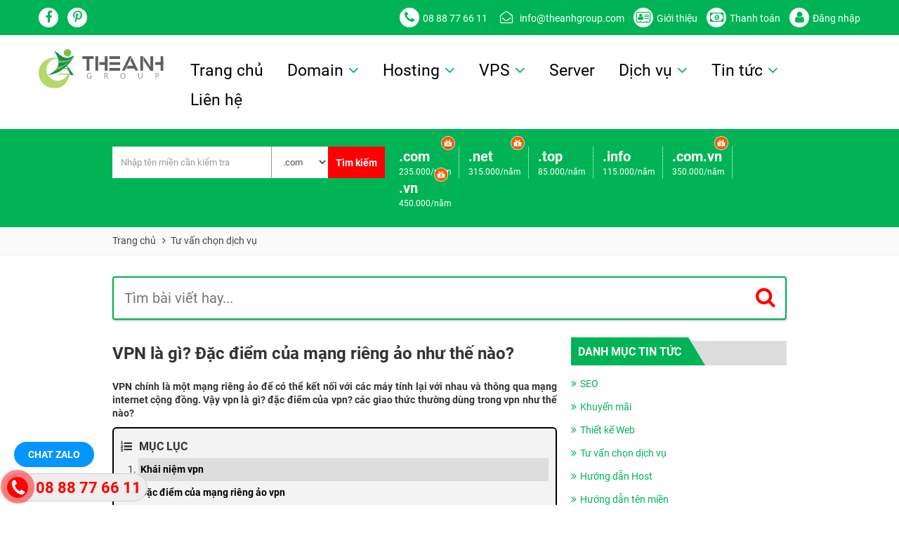

--- FILE ---
content_type: text/html; charset=UTF-8
request_url: https://theanhgroup.com/vpn-la-gi-dac-diem-cua-mang-rieng-ao-nhu-the-nao.html
body_size: 15295
content:
<!DOCTYPE html>
	<html lang="vi" xmlns="http://www.w3.org/1999/xhtml" prefix="og: http://ogp.me/ns#">
	<head>
<title>VPN là gì? Đặc điểm của mạng riêng ảo như thế nào?</title>
<meta name="description" content="VPN chính là một mạng riêng ảo để có thể kết nối với các máy tính lại với nhau và thông qua mạng internet cộng đồng. Vậy vpn là gì? đặc điểm của vpn? các giao thức thường...">
<meta name="keywords" content="vpn là gì?,  ưu và nhược điểm của vpn">
<meta name="news_keywords" content="vpn là gì?,  ưu và nhược điểm của vpn">
<meta name="author" content="Thế Anh Group">
<meta name="copyright" content="Thế Anh Group">
<meta name="robots" content="index, archive, follow, noodp">
<meta name="googlebot" content="index,archive,follow,noodp">
<meta name="msnbot" content="all,index,follow">
<meta name="geo.region" content="VN-SG">
<meta name="geo.placename" content="Ho Chi Minh">
<meta name="geo.position" content="10.833111;106.641224">
<meta name="generator" content="NukeViet v4.0">
<meta name="viewport" content="width=device-width, initial-scale=1">
<meta name="theme-color" content="#00b456">
<meta name="msapplication-navbutton-color" content="#00b456">
<meta name="apple-mobile-web-app-capable" content="yes">
<meta name="apple-mobile-web-app-status-bar-style" content="#00b456">
<meta http-equiv="Content-Type" content="text/html; charset=utf-8">
<meta property="og:title" content="VPN là gì? Đặc điểm của mạng riêng ảo như thế nào?">
<meta property="og:type" content="article">
<meta property="og:description" content="VPN chính là một mạng riêng ảo để có thể kết nối với các máy tính lại với nhau và thông qua mạng internet cộng đồng. Vậy vpn là gì? đặc điểm của vpn? các giao thức thường...">
<meta property="og:site_name" content="Thế Anh Group - Hosting - Domain - VPS">
<meta property="og:image" content="https://theanhgroup.com/uploads/tin-tuc/topics/vpn-la-gi.jpg">
<meta property="og:url" content="https://theanhgroup.com/vpn-la-gi-dac-diem-cua-mang-rieng-ao-nhu-the-nao.html">
<meta property="article:published_time" content="2019-07-12EDT23:49:24">
<meta property="article:modified_time" content="2019-07-12EDT23:49:24">
<meta property="article:section" content="Tư vấn chọn dịch vụ">
<link rel="shortcut icon" href="/favicon.ico">
<link rel="preload" as="script" href="/assets/js/jquery/jquery.min.js?t=276">
<link rel="preload" as="script" href="/assets/js/language/vi.js?t=276">
<link rel="preload" as="script" href="/assets/js/global.js?t=276">
<link rel="preload" as="script" href="/themes/theanhgroup/js/news.js?t=276">
<link rel="preload" as="script" href="/themes/theanhgroup/js/main.js?t=276">
<link rel="preload" as="script" href="/OneSignalSDKWorker.js?t=276">
<link rel="preload" as="script" href="/OneSignalSDKUpdaterWorker.js?t=276">
<link rel="preload" as="script" href="https://cdn.onesignal.com/sdks/OneSignalSDK.js">
<link rel="preload" as="script" href="/themes/theanhgroup/js/webslidemenu.js?t=276">
<link rel="preload" as="script" href="/themes/theanhgroup/js/ads.js?t=276">
<link rel="preload" as="script" href="https://pagead2.googlesyndication.com/pagead/js/adsbygoogle.js?client=ca-pub-6020344656692138">
<link rel="preload" as="script" href="/themes/theanhgroup/js/autofill.js?t=276">
<link rel="preload" as="script" href="/assets/js/star-rating/jquery.rating.pack.js?t=276">
<link rel="preload" as="script" href="/assets/js/star-rating/jquery.MetaData.js?t=276">
<link rel="preload" as="script" href="/assets/editors/ckeditor/plugins/codesnippet/lib/highlight/highlight.pack.js?t=276">
<link rel="preload" as="script" href="/themes/theanhgroup/js/tocbot.min.js?t=276">
<link rel="preload" as="script" href="/themes/theanhgroup/js/alertify.min.js?t=276">
<link rel="preload" as="script" href="/assets/js/jquery/jquery.metisMenu.js?t=276">
<link rel="preload" as="script" href="/themes/theanhgroup/js/intersection-observer.js?t=276">
<link rel="preload" as="script" href="/themes/theanhgroup/js/lazyload.min.js?t=276">
<link rel="preload" as="script" href="/themes/theanhgroup/js/bootstrap.min.js?t=276">
<link rel="stylesheet" href="/stylesheet/css/all.css?t=276">
<link href="/assets/js/star-rating/jquery.rating.css?t=276" type="text/css" rel="stylesheet"/>
<link href="/assets/editors/ckeditor/plugins/codesnippet/lib/highlight/styles/github.css?t=276" rel="stylesheet">
<link href="/themes/theanhgroup/css/default.css?t=276" rel="stylesheet">
<link href="/themes/theanhgroup/css/alertify.min.css?t=276" rel="stylesheet">
<script data-show="inline">(function(i,s,o,g,r,a,m){i['GoogleAnalyticsObject']=r;i[r]=i[r]||function(){
(i[r].q=i[r].q||[]).push(arguments)},i[r].l=1*new Date();a=s.createElement(o),
m=s.getElementsByTagName(o)[0];a.async=1;a.src=g;m.parentNode.insertBefore(a,m)
})(window,document,'script','https://www.google-analytics.com/analytics.js','ga');
ga('create', 'UA-101091287-1', '.theanhgroup.com');
ga('send', 'pageview');
</script>
</head>
	<body >
<noscript>
	<div class="alert alert-danger">Trình duyệt của bạn đã tắt chức năng hỗ trợ JavaScript.<br />Website chỉ làm việc khi bạn bật nó trở lại.</div>
</noscript>
<h1 class="hidden">VPN là gì? Đặc điểm của mạng riêng ảo như thế nào?</h1>
<div class="wsmenucontainer clearfix">
<div class="overlapblackbg"></div>
<div class="wsmobileheader clearfix">
    <a id="wsnavtoggle" class="animated-arrow"><span></span></a>
    <a class="smallogo" href="/"><img class="logo" src="/uploads/logo.svg" width="" height="" alt="Thế Anh Group - Hosting - Domain - VPS" /></a>
</div>
<div class="header-top">
    <div class="wraper clearfix">
        <div class="header-left">
            <ul class="social-top">
		<li><a aria-label="Facebook" rel="noopener nofollow" href="https://www.facebook.com/theanhgroup" target="_blank"><i class="fa fa-facebook" aria-hidden="true"></i></a></li>
		<li><a aria-label="Google Plus" rel="noopener nofollow" href="https://www.pinterest.com/theanhgroup/" target="_blank"><i class="fa fa-pinterest-p" aria-hidden="true"></i></a></li>
</ul>

        </div>
        <div class="header-right">
            <ul class="link-top">
	<li>
		<a class="ic-circle" rel="noopener nofollow" href="tel:+84888776611" alt="Hotline"><i class="fa fa-phone" aria-hidden="true"></i>08 88 77 66 11</a>
	</li>
	<li>
		<a href="/cdn-cgi/l/email-protection#81e8efe7eec1f5e9e4e0efe9e6f3eef4f1afe2eeec" rel="noopener nofollow" alt="info@theanhgroup.com"><i class="fa fa-envelope-open-o" aria-hidden="true"></i><span class="__cf_email__" data-cfemail="5f363139301f2b373a3e3137382d302a2f713c3032">[email&#160;protected]</span></a>
	</li>
	<li>
		<a class="ic-circle" rel="noopener nofollow" href="https://theanhgroup.com/huong-dan-thanh-toan.html" alt="Giới thiệu"><i class="fa fa-address-card-o" aria-hidden="true"></i>Giới thiệu</a>
	</li>
	<li>
		<a class="ic-circle" rel="noopener nofollow" href="https://theanhgroup.com/huong-dan-thanh-toan.html" alt="Thanh toán"><i class="fa fa-money" aria-hidden="true"></i>Thanh toán</a>
	</li>
	<li>
		<a class="ic-circle" rel="noopener nofollow" href="https://id.theanhgroup.vn/clientarea.php" alt="Đăng nhập"><i class="fa fa-user" aria-hidden="true"></i>Đăng nhập</a>
	</li>
</ul>
        </div>
    </div>
</div>
<div id="main-menu" class="header-bottom">
    <div class="wraper">
        <div class="row">
            <div class="col-md-4 col-sm-4 col-xs-24 hidden-xs hidden-sm">
                                <a title="Thế Anh Group - Hosting - Domain - VPS" href="/"><img class="logo" src="/uploads/logo.svg" width="" height="" alt="Thế Anh Group - Hosting - Domain - VPS" /></a>
            </div>
            <div class="col-md-20 col-sm-20 col-xs-24">
                <div class="main-menu-box">
<nav class="wsmenu clearfix">
	<ul class="mobile-sub wsmenu-list" itemscope itemtype="https://schema.org/SiteNavigationElement">
		<li class="home" itemprop="name"><a itemprop="url" rel="nofollow" title="Trang chủ" href="/">Trang chủ</a></li>
				<li  itemprop="name">
			<a itemprop="url" title="Domain" rel="" href="/bang-gia-ten-mien.html" ><i  aria-hidden="true"></i>Domain</a>
							<ul class="wsmenu-submenu">
					<li>
	<a title="Chuyển tên miền" rel="nofollow" href="https://id.theanhgroup.vn/cart.php?a=add&domain=transfer"  onclick="this.target='_blank'">Chuyển tên miền</a>
</li>
				</ul>
		</li>
		<li  itemprop="name">
			<a itemprop="url" title="Hosting" rel="" href="#" ><i  aria-hidden="true"></i>Hosting</a>
							<ul class="wsmenu-submenu">
					<li>
	<a title="Hosting TAG" rel="" href="/hosting.html" >Hosting TAG</a>
</li><li>
	<a title="Pro Host" rel="" href="/pro-host.html" >Pro Host</a>
</li>
<li>
	<a title="Reseller hosting" rel="" href="/reseller-hosting.html" >Reseller hosting</a>
</li>

				</ul>
		</li>
		<li  itemprop="name">
			<a itemprop="url" title="VPS" rel="" href="#" ><i  aria-hidden="true"></i>VPS</a>
							<ul class="wsmenu-submenu">
					<li>
	<a title="Vps Windown giá rẻ" rel="" href="/vps-windown-gia-re.html" >Vps Windown giá rẻ</a>
</li><li>
	<a title="VPS Linux" rel="" href="/vps.html" >VPS Linux</a>
</li>
<li>
	<a title="VPS Pro NVME" rel="" href="/vps-pro-nvme.html" >VPS Pro NVME</a>
</li>

				</ul>
		</li>
		<li  itemprop="name">
			<a itemprop="url" title="Server" rel="" href="/server-gia-re.html" ><i  aria-hidden="true"></i>Server</a>
		</li>
		<li  itemprop="name">
			<a itemprop="url" title="Dịch vụ" rel="nofollow" href="/dich-vu.html" ><i  aria-hidden="true"></i>Dịch vụ</a>
							<ul class="wsmenu-submenu">
					<li>
	<a title="Thiết kế Website" rel="" href="/thiet-ke-website.html" >Thiết kế Website</a>
</li><li>
	<a title="SEO - Marketing" rel="" href="/seo-marketing.html" >SEO - Marketing</a>
</li>
<li>
	<a title="Đào tạo" rel="" href="/dich-vu-dao-tao-seo.html" >Đào tạo</a>
</li>
<li>
	<a title="Copyright content" rel="" href="/copyright-content.html" >Copyright content</a>
</li>

				</ul>
		</li>
		<li  itemprop="name">
			<a itemprop="url" title="Tin tức" rel="nofollow" href="/tin-tuc.html" ><i  aria-hidden="true"></i>Tin tức</a>
							<ul class="wsmenu-submenu">
					<li>
	<a title="SEO" rel="nofollow" href="/seo.html" >SEO</a>
</li><li>
	<a title="Khuyến mãi" rel="nofollow" href="/khuyen-mai.html" >Khuyến mãi</a>
</li>
<li>
	<a title="Thiết kế Web" rel="" href="/thiet-ke-web.html" >Thiết kế Web</a>
</li>
<li>
	<a title="Tư vấn chọn dịch vụ" rel="nofollow" href="/tu-van-chon-dich-vu.html" >Tư vấn chọn dịch vụ</a>
</li>
<li>
	<a title="Hướng dẫn Host" rel="nofollow" href="/huong-dan-host.html" >Hướng dẫn Host</a>
</li>
<li>
	<a title="Hướng dẫn tên miền" rel="nofollow" href="/huong-dan-ten-mien.html" >Hướng dẫn tên miền</a>
</li>
<li>
	<a title="Thủ thuật máy tính" rel="nofollow" href="/thu-thuat-may-tinh.html" >Thủ thuật máy tính</a>
</li>
<li>
	<a title="Tin công ty" rel="nofollow" href="/tin-cong-ty.html" >Tin công ty</a>
</li>

				</ul>
		</li>
		<li  itemprop="name">
			<a itemprop="url" title="Liên hệ" rel="nofollow" href="/contact.html" ><i  aria-hidden="true"></i>Liên hệ</a>
		</li>
	</ul>
</nav>
                </div>
            </div>
        </div>
    </div>
</div>

<div class="search-domain-box">
    <div class="wraper-ex">
        <div class="search-domain">
	<div class="row">
		<div class="col-md-10 col-sm-10 col-xs-24">
			<div class="row mrg-lr-0">
				<div class="col-md-14 col-sm-14 col-xs-14 pdd-lr-0">
					<input class="form-control" aria-hidden="true" autocomplete="off" name="domain" id="domain-name" type="text" onkeypress="searchKeyPress()" placeholder="Nhập tên miền cần kiểm tra">
				</div>
				<div class="col-md-5 col-sm-5 col-xs-5 pdd-lr-0">
					<select class="form-control" id="ext" name="ext" aria-hidden="true">
												<option>.com</option>
						<option>.net</option>
						<option>.top</option>
						<option>.info</option>
						<option>.com.vn</option>
						<option>.vn</option>
					</select>
				</div>
				<div class="col-md-5 col-sm-5 col-xs-5 pdd-lr-0">
					<button class="btn-search-domain" id="submitsearchdomain" onclick="submitsearchdomain()">Tìm kiếm</button>
					<div class="suggest">
						<span>Đăng ký tên miền để nhận ưu đãi ngay hôm nay !</span>
					</div>
				</div>
			</div>
		</div>
		<div class="col-md-14 col-sm-14 col-xs-24">
			<ul class="list-dots">
				<li>
										<div class="dot-dot"><img src="/themes/theanhgroup/images/gift.svg" alt="Khuyến mãi"/>
						<div class="title-dot">
							<span>Mua combo .com & .net chỉ 430,000đ LH Zalo 0355566687</span>
						</div>
					</div>
					<div class="name-dot">
						.com
					</div>
					<div class="price-dot">
						235.000/năm
					</div>
				</li>
				<li>
										<div class="dot-dot"><img src="/themes/theanhgroup/images/gift.svg" alt="Khuyến mãi"/>
						<div class="title-dot">
							<span>Mua combo .com & .net chỉ 430,000đ LH Zalo 0355566687</span>
						</div>
					</div>
					<div class="name-dot">
						.net
					</div>
					<div class="price-dot">
						315.000/năm
					</div>
				</li>
				<li>
					<div class="name-dot">
						.top
					</div>
					<div class="price-dot">
						85.000/năm
					</div>
				</li>
				<li>
					<div class="name-dot">
						.info
					</div>
					<div class="price-dot">
						115.000/năm
					</div>
				</li>
				<li>
										<div class="dot-dot"><img src="/themes/theanhgroup/images/gift.svg" alt="Khuyến mãi"/>
						<div class="title-dot">
							<span>Số lượng lớn vui lòng Gọi Hotline</span>
						</div>
					</div>
					<div class="name-dot">
						.com.vn
					</div>
					<div class="price-dot">
						350.000/năm
					</div>
				</li>
				<li>
										<div class="dot-dot"><img src="/themes/theanhgroup/images/gift.svg" alt="Khuyến mãi"/>
						<div class="title-dot">
							<span>Số lượng lớn vui lòng Gọi Hotline</span>
						</div>
					</div>
					<div class="name-dot">
						.vn
					</div>
					<div class="price-dot">
						450.000/năm
					</div>
				</li>
			</ul>
		</div>
	</div>
</div>
    </div>
</div>

<div class="breadcrumbs-wrap">
    <div class="wraper-ex">
    	<div class="display">
			<a class="show-subs-breadcrumbs hidden" href="#" onclick="showSubBreadcrumbs(this, event);"><em class="fa fa-lg fa-angle-right"></em></a>
			<ul class="breadcrumbs list-none"></ul>
		</div>
		<ul class="subs-breadcrumbs"></ul>
		<ul class="temp-breadcrumbs hidden" itemscope itemtype="https://schema.org/BreadcrumbList">
			<li itemprop="itemListElement" itemscope itemtype="https://schema.org/ListItem"><a href="/" itemprop="item" title="Trang chủ"><span itemprop="name">Trang chủ</span></a><i class="hidden" itemprop="position" content="1"></i></li>
			<li itemprop="itemListElement" itemscope itemtype="https://schema.org/ListItem"><a href="tu-van-chon-dich-vu.html" itemprop="item" title="Tư vấn chọn dịch vụ"><span class="txt" itemprop="name">Tư vấn chọn dịch vụ</span></a><i class="hidden" itemprop="position" content="2"></i></li>
		</ul>
    </div>
</div>
<div class="wraper-ex">
	<form id="box-search" class="clearfix" action="" method="get" role="search" onsubmit="return redirect_url();">
    <div class="search-input">
        <div class="searchbox">
            <input aria-label="search" aria-hidden="true" type="text" id="search" autocomplete="off" class="input-search" name="q" value="" placeholder="Tìm bài viết hay..."/>
            <button name="submit" type="submit" aria-label="search" aria-hidden="true"><i class="fa fa-search" aria-hidden="true"></i></button>
        </div>
        <div id="search_autocomplete" class="search-autocomplete"></div>
    </div>
	<div class="clearfix"></div>
</form>
	<div class="row">
		<div class="col-md-16 col-sm-16 col-xs-24">
<div class="news_column">
	<h1 class="title-page">VPN là gì? Đặc điểm của mạng riêng ảo như thế nào?</h1>
		<div class="clearfix">
		 <div class="hometext m-bottom">VPN chính là một mạng riêng ảo để có thể kết nối với các máy tính lại với nhau và thông qua mạng internet cộng đồng. Vậy vpn là gì? đặc điểm của vpn? các giao thức thường dùng trong vpn như thế nào?</div>
	</div>
		<button class="btn-danh-sach-show"><i class="fa fa-list-ol" aria-hidden="true"></i></button>
	<div class="danh-sach-box" style="margin-bottom:20px">
		<div class="danh-sach">
			<div class="head-danh-sach">
				<i class="fa fa-list-ol" aria-hidden="true"></i>Mục lục
				<button class="btn-danh-sach-close"><i class="fa fa-times" aria-hidden="true"></i></button>
			</div>
			<div id="js-toc" class="toc js-toc z-1 transition--300 pa4">
			</div>
		</div>
	</div>
	<!-- banner dau bai viet -->
<ins class="adsbygoogle"
     style="display:block; text-align:center;"
     data-ad-layout="in-article"
     data-ad-format="fluid"
     data-ad-client="ca-pub-6020344656692138"
     data-ad-slot="3507231440"></ins>
	<div id="news-bodyhtml" class="bodytext margin-bottom-lg js-toc-content">
		<div style="text-align: justify;"><span style="font-size:14px;"><span style="font-family:Arial,Helvetica,sans-serif;"><strong>VPN</strong> chính là một mạng riêng ảo để có thể kết nối với các máy tính lại với nhau và thông qua mạng internet cộng đồng. Vậy <strong>vpn là gì?</strong> đặc điểm của vpn? các giao thức thường dùng trong vpn như thế nào? Mời các bạn cùng với <strong>theanhgroup.com</strong> đi tìm hiểu những thông tin này nhé.</span></span><br  />
&nbsp;</div>

<h3 style="text-align: justify;"><strong><span style="font-size:20px;"><span style="font-family:Arial,Helvetica,sans-serif;">Khái niệm vpn</span></span></strong></h3>

<div style="text-align: justify;"><br  />
<span style="font-size:14px;"><span style="font-family:Arial,Helvetica,sans-serif;"><strong>VPN</strong> được viết tắt của từ <strong>Virtual Private Netword</strong> - là mạng riêng ảo cho phép người dùng có thể tự thiết lập mạng riêng ảo với một mạng khác có trên internet.<br  />
<br  />
Khi sử dụng VPN thì bạn có thể truy cập các website bị han chế truy cập về phía vị trí địa lý, giúp bảo vệ hoạt động duyệt website của bạn tránh được sự theo dõi trên mạng wifi công cộng bằng cách thiết lập mạng riêng ảo của chính bạn.<br  />
<br  />
Để có thể kết nối được với hệ thống vpn thì bạn cần phải có 1 account đều phải được xác thực bằng <strong>username</strong> và <strong>password</strong>. Tất các những thông tin này đều được xác thực tài khoản và được cấp quyền truy cập thông tin qua 1 data là - <strong>PIN ( Personal Identification Number )</strong>, khi đó các mã PIN này thường được sử dụng trong vòng 1 thời gian nhất định như là 3p hay 1 giờ đồng hồ.<br  />
<br  />
VPN đang dần trở thành mạng riêng vô cùng quan trọng và phổ biến đối với hầu hết các người dùng cá nhân, mục đích chính là nhằm bảo vệ họ khỏi sự tấn công khi kết nối với các mạng công cộng.</span></span><br  />
&nbsp;</div>

<div style="text-align: center;"><span style="font-size:14px;"><span style="font-family:Arial,Helvetica,sans-serif;"><img alt="vpn la gi" height="536" src="/uploads/tin-tuc/topics/vpn-la-gi.jpg" width="800" /></span></span></div>

<h3 style="text-align: justify;"><strong><span style="font-size:20px;"><span style="font-family:Arial,Helvetica,sans-serif;">Đặc điểm của mạng riêng ảo vpn</span></span></strong></h3>

<div style="text-align: justify;">&nbsp;</div>

<h4 style="text-align: justify;"><strong><span style="font-size:14px;"><span style="font-family:Arial,Helvetica,sans-serif;">Ưu điểm của VPN</span></span></strong></h4>

<div style="text-align: justify;"><br  />
<span style="font-size:14px;"><span style="font-family:Arial,Helvetica,sans-serif;">Nếu như bạn muốn xây dựng một hệ thống mạng riêng cho chính mình thì việc sử dụng vpn chính là 1 giải pháp tốt nhất, không quá tốn kém. Khi đó VPN sẽ mang lại cho bạn 1 hệ thống như ý muốn và đây chính là ưu thế lớn của VPN so với các mạng internet ngoài thị trường hiện nay.</span></span><br  />
&nbsp;</div>

<h4 style="text-align: justify;"><strong><span style="font-size:14px;"><span style="font-family:Arial,Helvetica,sans-serif;">Nhược điểm của VPN</span></span></strong></h4>

<div style="text-align: justify;"><br  />
<span style="font-size:14px;"><span style="font-family:Arial,Helvetica,sans-serif;">Một nhược điểm mà nổi bật nhất của VPN chính là khả năng quản lý QoS qua môi trường internet, khi đó các gói dữ liệu của bạn vẫn có nguy cơ bị mất, bị đánh cắp hay thất lạc.<br  />
<br  />
Hiện nay các đơn vị cung cấp VPN vẫn còn hạn chế nên nếu như máy tính của bạn vẫn còn có thể bị hach và tiềm ẩn những nguy cơ về bảo mật máy tính của bạn.</span></span><br  />
&nbsp;</div>

<div style="text-align: center;"><span style="font-size:14px;"><span style="font-family:Arial,Helvetica,sans-serif;"><img alt="vpn la gi2" height="483" src="/uploads/tin-tuc/topics/vpn-la-gi2.jpg" width="800" /></span></span></div>

<h3 style="text-align: justify;"><strong><span style="font-size:20px;"><span style="font-family:Arial,Helvetica,sans-serif;">Các giao thức thường dùng của VPN</span></span></strong></h3>

<div style="text-align: justify;">&nbsp;</div>

<h4 style="text-align: justify;"><strong><span style="font-size:14px;"><span style="font-family:Arial,Helvetica,sans-serif;">IP Security - IP Sec</span></span></strong></h4>

<div style="text-align: justify;"><br  />
<span style="font-size:14px;"><span style="font-family:Arial,Helvetica,sans-serif;">Đây là giao thức đường sử dụng trong việc bảo mật các giao tiếp, khi đó các luồng dữ liệu trong môi trường mạng internet và là điểm mất chốt về lượng traffic qua ip security được sử dụng chủ yếu qua các Transport mode hay các tunnel dùng để <strong>Mã Hoá các dữ liệu có trong vpn.</strong></span></span><br  />
&nbsp;</div>

<h4 style="text-align: justify;"><strong><span style="font-size:14px;"><span style="font-family:Arial,Helvetica,sans-serif;">Secure Sockets Layer - SSL và Transport Layer Secutiry - TLS</span></span></strong></h4>

<div style="text-align: justify;"><br  />
<span style="font-size:14px;"><span style="font-family:Arial,Helvetica,sans-serif;">Có một vài vấn đề của giao thức này tương đồng với giao thức<strong> IP Security</strong> ở trên, bởi tất cả đều dùng mật khẩu để có thể đảm bảo được sự an toàn giữa các kết nối với nhau trong môi trường internet.<br  />
<br  />
Ngoài ra 2 giao thứuc này còn có thể sử dụng chế độ <strong>Handshake</strong>, có liên quan mật thiết đến quy trình xác thực tài khoản giữa client và server.<br  />
<br  />
Khi đó nếu như bạn muốn kết nối thành công thì bạn phải xác thực tài khoản được lưu trữ trên cả client và server.</span></span><br  />
&nbsp;</div>

<h4 style="text-align: justify;"><span style="font-size:14px;"><strong><span style="font-family:Arial,Helvetica,sans-serif;">Point - to - point Tunneling protocal PPTP</span></strong></span></h4>

<div style="text-align: justify;"><br  />
<span style="font-size:14px;"><span style="font-family:Arial,Helvetica,sans-serif;">Đây chính là giao thức được sử dụng dùng để truyền các dữ liệu qua các hầm Tunnel giữa 2 tầng traffic có trong internet.<br  />
<br  />
Đay được dùng song song với giao thứuc IP Sec để có thể đảm bảo được quá trình truyền dữ liệu của L2TP trong môi trường internet được tốt nhất.<br  />
<br  />
Hi vọng với những chia sẻ trên về <strong>vpn là gi? ưu và nhược điểm của vpn </strong>sẽ giúp bạn có thể những kiến thức bổ ích về mạng riêng ảo. Chúc các bạn thành công.</span></span></div>
		<!--q-c--->
		<!-- Footer -->
<!-- Quang-cao-duoi-comment -->
<ins class="adsbygoogle"
     style="display:block"
     data-ad-client="ca-pub-6020344656692138"
     data-ad-slot="8464415789"
     data-ad-format="auto"
     data-full-width-responsive="true"></ins>
	</div>
	<hr />
	<div class="row margin-bottom-lg">
		<div class="col-md-12">
			<span>Thứ sáu - 12/07/2019 23:49</span>
		</div>
		<div class="col-md-12">
			<ul class="list-inline text-right">
								<li><a class="dimgray" rel="nofollow" title="Gửi bài viết qua email" href="javascript:void(0);" onclick="nv_open_browse('/tin-tuc/sendmail/tu-van-chon-dich-vu/vpn-la-gi-dac-diem-cua-mang-rieng-ao-nhu-the-nao-151.html','',650,500,'resizable=no,scrollbars=yes,toolbar=no,location=no,status=no');return false"><em class="fa fa-envelope fa-lg">&nbsp;</em></a></li>
								<li><a class="dimgray" rel="nofollow" title="In ra" href="javascript: void(0)" onclick="nv_open_browse('/tin-tuc/print/tu-van-chon-dich-vu/vpn-la-gi-dac-diem-cua-mang-rieng-ao-nhu-the-nao-151.html','',840,500,'resizable=yes,scrollbars=yes,toolbar=no,location=no,status=no');return false"><em class="fa fa-print fa-lg">&nbsp;</em></a></li>
								<li><a class="dimgray" rel="nofollow" title="Lưu bài viết này" href="/tin-tuc/savefile/tu-van-chon-dich-vu/vpn-la-gi-dac-diem-cua-mang-rieng-ao-nhu-the-nao-151.html"><em class="fa fa-save fa-lg">&nbsp;</em></a></li>
			</ul>
		</div>
	</div>
	<hr />
		<div class="socialicon clearfix">
		<div class="fb-like" data-href="https://theanhgroup.com/vpn-la-gi-dac-diem-cua-mang-rieng-ao-nhu-the-nao.html" data-layout="button_count" data-action="like" data-show-faces="false" data-share="true">&nbsp;</div>
		<a href="https://twitter.com/share" class="twitter-share-button">Tweet</a>
	</div>	
	<hr />
</div>
<div class="block-box">
        <form id="form3B" action="">
            <div class="clearfix">
                <p id="stringrating">Tổng số điểm của bài viết là: 0 trong 0 đánh giá</p>
                <div style="padding: 5px 0">
                    <input class="hover-star" type="radio" value="1" title="Bài viết rất kém" /><input class="hover-star" type="radio" value="2" title="Bài viết kém" /><input class="hover-star" type="radio" value="3" title="Bài viết đạt" /><input class="hover-star" type="radio" value="4" title="Bài viết tốt" /><input class="hover-star" type="radio" value="5" title="Bài viết rất tốt" /><span id="hover-test" style="margin: 0 0 0 20px;">Click để đánh giá bài viết</span>
                </div>
            </div>
        </form>
</div>
<div class="news_column">
	<div class="other-news">
    	    	<div class="block-box">
			<div class="block-heading-right">
				<span>Những tin mới hơn</span>
			</div>
           <div class="block-body">
            	<div class="row">
										<div class="col-md-12 col-sm-12 col-xs-24">
						<div class="news-list-related clearfix">
							<img src="/assets/tin-tuc/topics/landing-page-la-gi2.png" title="Landing page là gì? Các loại landing page phổ biến?"/>
							<a rel="nofollow" href="/landing-page-la-gi-cac-loai-landing-page-pho-bien.html"   title="Landing page là gì? Các loại landing page phổ biến?"><h4>Landing page là gì? Các loại landing page phổ biến?</h4></a>
							<em>(12/07/2019)</em>
						</div>
					</div>
					<div class="col-md-12 col-sm-12 col-xs-24">
						<div class="news-list-related clearfix">
							<img src="/assets/tin-tuc/topics/deep-learning-la-gi2.jpg" title="Deep learning là gì"/>
							<a rel="nofollow" href="/deep-learning-la-gi.html"   title="Deep learning là gì"><h4>Deep learning là gì</h4></a>
							<em>(14/07/2019)</em>
						</div>
					</div>
					<div class="col-md-12 col-sm-12 col-xs-24">
						<div class="news-list-related clearfix">
							<img src="/assets/tin-tuc/topics/benedict-cumberbatch-la-gi.jpg" title="Tiểu sử của benedict cumberbatch"/>
							<a rel="nofollow" href="/tieu-su-cua-benedict-cumberbatch.html"   title="Tiểu sử của benedict cumberbatch"><h4>Tiểu sử của benedict cumberbatch</h4></a>
							<em>(14/07/2019)</em>
						</div>
					</div>
					<div class="col-md-12 col-sm-12 col-xs-24">
						<div class="news-list-related clearfix">
							<img src="/assets/tin-tuc/topics/netflix-tai-viet-nam.png" title="Thông tin về Netflix tại Việt Nam"/>
							<a rel="nofollow" href="/thong-tin-ve-netflix-tai-viet-nam.html"   title="Thông tin về Netflix tại Việt Nam"><h4>Thông tin về Netflix tại Việt Nam</h4></a>
							<em>(14/07/2019)</em>
						</div>
					</div>
					<div class="col-md-12 col-sm-12 col-xs-24">
						<div class="news-list-related clearfix">
							<img src="/assets/tin-tuc/topics/dxomark-la-gi2.jpg" title="Dxomark là gì? Chỉ số của Dxomark có thật sự chính xác?"/>
							<a rel="nofollow" href="/dxomark-la-gi-chi-so-cua-dxomark-co-that-su-chinh-xac.html"   title="Dxomark là gì? Chỉ số của Dxomark có thật sự chính xác?"><h4>Dxomark là gì? Chỉ số của Dxomark có thật sự chính xác?</h4></a>
							<em>(14/07/2019)</em>
						</div>
					</div>
					<div class="col-md-12 col-sm-12 col-xs-24">
						<div class="news-list-related clearfix">
							<img src="/assets/tin-tuc/topics/loi-bai-hat-hay-trao-cho-anh2.jpeg" title="Lời bài hát Hãy Trao Cho Anh"/>
							<a rel="nofollow" href="/loi-bai-hat-hay-trao-cho-anh.html"   title="Lời bài hát Hãy Trao Cho Anh"><h4>Lời bài hát Hãy Trao Cho Anh</h4></a>
							<em>(14/07/2019)</em>
						</div>
					</div>
					<div class="col-md-12 col-sm-12 col-xs-24">
						<div class="news-list-related clearfix">
							<img src="/assets/tin-tuc/topics/vi-dien-tu-toppay.jpg" title="Tìm hiểu ví điện tử toppay"/>
							<a rel="nofollow" href="/tim-hieu-vi-dien-tu-toppay.html"   title="Tìm hiểu ví điện tử toppay"><h4>Tìm hiểu ví điện tử toppay</h4></a>
							<em>(15/07/2019)</em>
						</div>
					</div>
					<div class="col-md-12 col-sm-12 col-xs-24">
						<div class="news-list-related clearfix">
							<img src="/assets/tin-tuc/topics/marketing-la-gi.jpg" title="Marketing là gì? Công việc của người làm marketing như thế nào?"/>
							<a rel="nofollow" href="/marketing-la-gi-cong-viec-cua-nguoi-lam-marketing-nhu-the-nao.html"   title="Marketing là gì? Công việc của người làm marketing như thế nào?"><h4>Marketing là gì? Công việc của người làm marketing như thế nào?</h4></a>
							<em>(15/07/2019)</em>
						</div>
					</div>
				</div>
        	</div>
        </div>
    	    	<div class="block-box">
			<div class="block-heading-right">
				<span>Những tin mới hơn</span>
			</div>
			<div class="block-body">
				<div class="row">
										<div class="col-md-12 col-sm-12 col-xs-24">
						<div class="news-list-related  clearfix">
							<img src="/assets/tin-tuc/topics/gdp-la-gi.jpg" title="GDP là gì?"/>
							<a rel="nofollow" href="/gdp-la-gi.html"   title="GDP là gì?"><h4>GDP là gì?</h4></a>
							<em>(12/07/2019)</em>
						</div>
					</div>
					<div class="col-md-12 col-sm-12 col-xs-24">
						<div class="news-list-related  clearfix">
							<img src="/assets/tin-tuc/topics/gpa-la-gi2.png" title="GPA là gì? Tầm quan trọng của GPA trong du học như thế nào?"/>
							<a rel="nofollow" href="/gpa-la-gi-tam-quan-trong-cua-gpa-trong-du-hoc-nhu-the-nao.html"   title="GPA là gì? Tầm quan trọng của GPA trong du học như thế nào?"><h4>GPA là gì? Tầm quan trọng của GPA trong du học như thế nào?</h4></a>
							<em>(12/07/2019)</em>
						</div>
					</div>
					<div class="col-md-12 col-sm-12 col-xs-24">
						<div class="news-list-related  clearfix">
							<img src="/assets/tin-tuc/topics/lgbt-la-gi.jpg" title="LGBT là gì? cộng đồng LGBT ở Việt Nam và thế giới như thế nào?"/>
							<a rel="nofollow" href="/lgbt-la-gi-cong-dong-lgbt-o-viet-nam-va-the-gioi-nhu-the-nao.html"   title="LGBT là gì? cộng đồng LGBT ở Việt Nam và thế giới như thế nào?"><h4>LGBT là gì? cộng đồng LGBT ở Việt Nam và thế giới như thế nào?</h4></a>
							<em>(12/07/2019)</em>
						</div>
					</div>
					<div class="col-md-12 col-sm-12 col-xs-24">
						<div class="news-list-related  clearfix">
							<img src="/assets/tin-tuc/topics/hit-drama-la-gi2.jpg" title="Drama là gì? Hậu quả của việc Hit drama như thế nào?"/>
							<a rel="nofollow" href="/drama-la-gi-hau-qua-cua-viec-hit-drama-nhu-the-nao.html"   title="Drama là gì? Hậu quả của việc Hit drama như thế nào?"><h4>Drama là gì? Hậu quả của việc Hit drama như thế nào?</h4></a>
							<em>(12/07/2019)</em>
						</div>
					</div>
					<div class="col-md-12 col-sm-12 col-xs-24">
						<div class="news-list-related  clearfix">
							<img src="/assets/tin-tuc/topics/pr-la-gi.jpg" title="PR là gì? Ưu và nhược điểm của PR trong công việc như thế nào?"/>
							<a rel="nofollow" href="/pr-la-gi-uu-va-nhuoc-diem-cua-pr-trong-cong-viec-nhu-the-nao.html"   title="PR là gì? Ưu và nhược điểm của PR trong công việc như thế nào?"><h4>PR là gì? Ưu và nhược điểm của PR trong công việc như thế nào?</h4></a>
							<em>(12/07/2019)</em>
						</div>
					</div>
					<div class="col-md-12 col-sm-12 col-xs-24">
						<div class="news-list-related  clearfix">
							<img src="/assets/tin-tuc/topics/sml-la-gi.png" title="SML là gì?"/>
							<a rel="nofollow" href="/sml-la-gi.html"   title="SML là gì?"><h4>SML là gì?</h4></a>
							<em>(12/07/2019)</em>
						</div>
					</div>
					<div class="col-md-12 col-sm-12 col-xs-24">
						<div class="news-list-related  clearfix">
							<img src="/assets/tin-tuc/topics/erp-la-gi2.png" title="ERP là gì? Đặc điểm của ERP như thế nào?"/>
							<a rel="nofollow" href="/erp-la-gi-dac-diem-cua-erp-nhu-the-nao.html"   title="ERP là gì? Đặc điểm của ERP như thế nào?"><h4>ERP là gì? Đặc điểm của ERP như thế nào?</h4></a>
							<em>(12/07/2019)</em>
						</div>
					</div>
					<div class="col-md-12 col-sm-12 col-xs-24">
						<div class="news-list-related  clearfix">
							<img src="/assets/tin-tuc/topics/binomo-la-gi2.png" title="Binomo là gì?"/>
							<a rel="nofollow" href="/binomo-la-gi.html"   title="Binomo là gì?"><h4>Binomo là gì?</h4></a>
							<em>(11/07/2019)</em>
						</div>
					</div>
				</div>
			</div>
        </div>
    </div>
</div>
		</div>
		<div class="col-md-8 col-sm-8 col-xs-24">
			<div class="block-box">
	<div class="block-heading-right">
		<span>Danh mục tin tức</span>
	</div>
	<div class="block-body">
<div class="clearfix metismenu">
	<aside class="sidebar">
		<nav class="sidebar-nav">
			<ul id="menu_397">
									<li>
						<a title="SEO" rel="nofollow" href="/seo.html"><i class="fa fa-angle-double-right" aria-hidden="true"></i>SEO</a>
					</li>
					<li>
						<a title="Khuyến mãi" rel="nofollow" href="/khuyen-mai.html"><i class="fa fa-angle-double-right" aria-hidden="true"></i>Khuyến mãi</a>
					</li>
					<li>
						<a title="Thiết kế Web" rel="nofollow" href="/thiet-ke-web.html"><i class="fa fa-angle-double-right" aria-hidden="true"></i>Thiết kế Web</a>
					</li>
					<li>
						<a title="Tư vấn chọn dịch vụ" rel="nofollow" href="/tu-van-chon-dich-vu.html"><i class="fa fa-angle-double-right" aria-hidden="true"></i>Tư vấn chọn dịch vụ</a>
					</li>
					<li>
						<a title="Hướng dẫn Host" rel="nofollow" href="/huong-dan-host.html"><i class="fa fa-angle-double-right" aria-hidden="true"></i>Hướng dẫn Host</a>
					</li>
					<li>
						<a title="Hướng dẫn tên miền" rel="nofollow" href="/huong-dan-ten-mien.html"><i class="fa fa-angle-double-right" aria-hidden="true"></i>Hướng dẫn tên miền</a>
					</li>
					<li>
						<a title="Thủ thuật máy tính" rel="nofollow" href="/thu-thuat-may-tinh.html"><i class="fa fa-angle-double-right" aria-hidden="true"></i>Thủ thuật máy tính</a>
					</li>
					<li>
						<a title="Tin công ty" rel="nofollow" href="/tin-cong-ty.html"><i class="fa fa-angle-double-right" aria-hidden="true"></i>Tin công ty</a>
					</li>
					<li>
						<a title="Blog TAG" rel="nofollow" href="/blog-tag.html"><i class="fa fa-angle-double-right" aria-hidden="true"></i>Blog TAG</a>
					</li>
					<li>
						<a title="Xem lịch Âm Dương" rel="" href="/xem-lich-am-duong.html"><i class="fa fa-angle-double-right" aria-hidden="true"></i>Xem lịch Âm Dương</a>
					</li>
			</ul>
		</nav>
	</aside>
</div>
	</div>
</div>
<div class="block-box">
	<div class="block-heading-right-red">
		<span>Tin xem nhiều</span>
	</div>
	<div class="block-body">
		<ul class="block_tophits">
</ul>

	</div>
</div>

		</div>
	</div>
</div>
<div class="footer-ex">
	<div class="wraper-ex">
		<div class="row">
			<div class="col-md-12 col-sm-12 col-xs-24">
				<div class="hotline-bottom-box">
	<div class="title-hotline">
		Hỗ trợ 24/7
	</div>
	<a class="hotline-bottom" rel="nofollow" href="tel:+84888776611" title="Hotline">08 88 77 66 11</a>
</div>
			</div>
			<div class="col-md-12 col-sm-12 col-xs-24">
				<div class="block-getmail">
	<h3>Nhận khuyến mãi</h3>
	<form class="subscribefrm" action="/index.php?nv=nhan-khuyen-mai" method="post">
		<input type="text" class="subscribeemail" placeholder="Địa chỉ email" aria-hidden="true" name="email" id="nhan-khuyen-mai_email">
		<button class="subscribebutton" type="submit" name="do">
			Đăng ký
		</button>
	</form>
</div>
			</div>
		</div>
	</div>
</div>
<div class="footer">
	<div class="footer-1">
		<div class="wraper-ex">
			<div class="row">
				<div class="col-md-12 col-sm-12 col-xs-24">
					<div class="block-box">
	<div class="footer-heading">
		Trụ sở Tp. Hồ Chí Minh
	</div>
	<div class="block-body">
		<ul>	<li>Điện Thoại : 08 887766 11</li>	<li>Email : &nbsp;<a href="/cdn-cgi/l/email-protection" class="__cf_email__" data-cfemail="284340494b404049464f685c404d4946404f5a475d58064b4745">[email&#160;protected]</a></li>	<li>Địa Chỉ : 75/60 Nguyễn Tư Giản, Phường An Hội Tây, TP.HCM</li></ul>
	</div>
</div>

				</div>
				<div class="col-md-12 col-sm-12 col-xs-24">
					<div class="block-box">
	<div class="footer-heading">
		Văn phòng Hà Nội
	</div>
	<div class="block-body">
		<ul>	<li>Điện Thoại : 0973 446 281</li>	<li>Email : &nbsp;<a href="/cdn-cgi/l/email-protection" class="__cf_email__" data-cfemail="f7819e9283969384b7839f9296999f9085988287d994989a">[email&#160;protected]</a></li>	<li>Địa Chỉ : 14 Ngõ Hòa Bình 1, Phường Minh Khai, Hà Nội</li></ul>
	</div>
</div>

				</div>
			</div>
		</div>
	</div>
	<div class="footer-2">
		<div class="wraper-ex">
			<div class="row">
				<div class="col-md-12 col-sm-12 col-xs-24">
					<div class="block-box">
	<div class="footer-heading">
		Cty TNHH Thế Anh Group
	</div>
	<div class="block-body">
		<ul>	<li>Điện Thoại : +84 8 88776611</li>	<li>Mã số thuế:&nbsp;0313844499</li>	<li>Giờ làm việc : 24/7/365, KT Không nghỉ lễ</li>	<li>Điện Thoại KD : 0908 628 683</li>	<li>Địa Chỉ : 75/60 Nguyễn Tư Giản, P. An Hội Tây, TP.HCM</li></ul>
	</div>
</div>

				</div>
				<div class="col-md-7 col-sm-7 col-xs-24">
					<div class="block-box">
	<div class="footer-heading">
		Thông tin
	</div>
	<div class="block-body">
		<ul class="menu-footer">
			<li>
			<a title="Dịch vụ hosting TAG" rel="nofollow" href="/hosting.html">Dịch vụ hosting TAG</a>
		</li>
		<li>
			<a title="Chính sách bảo mật" rel="nofollow" href="/blog/chinh-sach-bao-mat.html">Chính sách bảo mật</a>
		</li>
		<li>
			<a title="Điều khoản sử dụng" rel="nofollow" href="/blog/dieu-khoan-su-dung.html">Điều khoản sử dụng</a>
		</li>
		<li>
			<a title="Hướng dẫn thanh toán" rel="nofollow" href="/huong-dan-thanh-toan.html">Hướng dẫn thanh toán</a>
		</li>
		<li>
			<a title="Liên hệ" rel="nofollow" href="/contact.html">Liên hệ</a>
		</li>
</ul>
	</div>
</div>

				</div>
				<div class="col-md-5 col-sm-5 col-xs-24">
					<div><a href="http://online.gov.vn/Home/WebDetails/35903" rel="noopener nofollow" target="_blank"><img alt="20150827110756 dathongbao 300x114" height="114" src="/uploads/20150827110756-dathongbao-300x114.png" width="300" /></a></div>
<div class="call-mobile1">
	<a rel="nofollow" href="http://zalo.me/0888776611" target="_blank" class="chat-zalo">
		Chat Zalo
	</a>
</div>
<a class="fix_tel" rel="nofollow" href="tel:0888776611">
	<div class="ring-alo-phone ring-alo-green ring-alo-show" id="ring-alo-phoneIcon" style="right: 150px; bottom: -12px;">
	<div class="ring-alo-ph-circle"></div>
	<div class="ring-alo-ph-circle-fill"></div>
	<div class="ring-alo-ph-img-circle">
		<div href="tel:0888776611">
			<img class="lazy" src="/themes/theanhgroup/images/phone-ring.png" width="26" height="26" alt="Hotline">
		</div>
	</div>
	</div>
	<div class="tel">
		<p class="fone">08 88 77 66 11</p>
	</div>
</a>

				</div>
			</div>
		</div>
	</div>
</div>
<!-- SiteModal Required!!! -->
<div id="sitemodal" class="modal fade" role="dialog">
    <div class="modal-dialog">
        <div class="modal-content">
            <div class="modal-body">
                <em class="fa fa-spinner fa-spin">&nbsp;</em>
            </div>
            <button type="button" class="close" data-dismiss="modal"><span class="fa fa-times"></span></button>
        </div>
    </div>
</div>
		</div>
        <div id="timeoutsess" class="chromeframe">
            Bạn đã không sử dụng Site, <a onclick="timeoutsesscancel();" href="#">Bấm vào đây để duy trì trạng thái đăng nhập</a>. Thời gian chờ: <span id="secField"> 60 </span> giây
        </div>
        <div id="openidResult" class="nv-alert" style="display:none"></div>
        <div id="openidBt" data-result="" data-redirect=""></div>
<script data-cfasync="false" src="/cdn-cgi/scripts/5c5dd728/cloudflare-static/email-decode.min.js"></script><script src="/assets/js/jquery/jquery.min.js?t=276"></script>
<script>var nv_base_siteurl="/",nv_lang_data="vi",nv_lang_interface="vi",nv_name_variable="nv",nv_fc_variable="op",nv_lang_variable="language",nv_module_name="tin-tuc",nv_func_name="detail",nv_is_user=0, nv_my_ofs=-5,nv_my_abbr="EST",nv_cookie_prefix="nv4",nv_check_pass_mstime=1738000,nv_area_admin=0,nv_safemode=0,theme_responsive=1,nv_is_recaptcha=1,nv_recaptcha_sitekey="6LcBa6sUAAAAAL3xxPH8QGCnxx1DtQN_Qu8zAtTm",nv_recaptcha_type="image",nv_recaptcha_elements=[];</script>
<script src="/assets/js/language/vi.js?t=276"></script>
<script src="/assets/js/global.js?t=276"></script>
<script src="/themes/theanhgroup/js/news.js?t=276"></script>
<script src="/themes/theanhgroup/js/main.js?t=276"></script>
<script type="application/ld+json">
		{
			"@context": "http://schema.org",
			"@type": "LocalBusiness",
			"url": "/",
			"logo": "/uploads/logo.svg",
			"image": "/uploads/logo.svg",
			"priceRange": "VND",
			"hasMap": "https://goo.gl/maps/GxvwWZZZJwYi28GR7",
			"email": "mailto: khachhang@theanhgroup.com",
			"address": { 
			"@type": "PostalAddress", 
			"addressLocality": "Gò Vấp", 
			"addressRegion": "Hồ Chí Minh", 
			"postalCode":"700000", 
			"streetAddress": "164/64 Bùi Quang Là, Q. Gò Vấp, TP. Hồ Chí Minh" 
			},
			"description": "Công Ty TNHH Thế Anh Group chuyên cung cấp giải pháp lưu trữ website, máy chủ ảo, tên miền giá rẻ uy tín hàng đầu Việt Nam",
			"name": "Công Ty TNHH Thế Anh Group", "telephone": "088-877-6611",
			"openingHours": [ "Mo-Fri 08:00-17:00", "Sat 08:00-12:00" ],
			"geo": { "@type": "GeoCoordinates", "latitude": "10.833485", "longitude": "106.641419" },
			"sameAs" : [ "https://www.facebook.com/TheAnhGroup/" , "https://www.pinterest.com/theanhgroup/"] 
		}
		</script>
<script src="/OneSignalSDKWorker.js?t=276" async=""></script>
<script src="/OneSignalSDKUpdaterWorker.js?t=276" async=""></script>
<script src="https://cdn.onesignal.com/sdks/OneSignalSDK.js" async=""></script>
<script>
		  var OneSignal = window.OneSignal || [];
		  OneSignal.push(function() {
			OneSignal.init({
			  appId: "a62d202f-ca22-40ca-9987-e10da3bfbd9a",
			});
		  });
		</script>
<script type="text/javascript" src="/themes/theanhgroup/js/webslidemenu.js?t=276"></script>
<script>
	if ( window.location.pathname == '/' || window.location.pathname == '/index.php'){
		var timli = $(".home a").addClass("current");

	}
</script>
<script>
function submitsearchdomain()
{
	var domainname = $("#domain-name").val();
	var ext = $("select#ext option:checked" ).val();
	var domainnameext = domainname + ext;
	window.open('https://id.theanhgroup.vn/cart.php?a=add&domain=register&query=' + domainnameext, '_blank');
}
function searchKeyPress(e)
{
    e = e || window.event;
    if (e.keyCode == 13)
    {
        document.getElementById('submitsearchdomain').click();
        return false;
    }
    return true;
}
</script>
<script src="/themes/theanhgroup/js/ads.js?t=276"></script>
<script async src="https://pagead2.googlesyndication.com/pagead/js/adsbygoogle.js?client=ca-pub-6020344656692138"
     crossorigin="anonymous"></script>
<script src="/themes/theanhgroup/js/autofill.js?t=276"></script>
<script type="text/javascript">
$('input[name=\'q\']').autofill({
	'source': function(request, response) {
		if( $('#search').val().length > 2 )
		{
 			$.ajax({
				url: '/index.php?nv=tin-tuc&op=search_suggestions&second=1&action=get_news&numrow=5&title=' +  encodeURIComponent(request) + '&nocache=' + new Date().getTime(),
				dataType: 'json',
				success: function(json) {
					response($.map(json, function(item) {
						return item;
					}), 'template');
				}
			});
		}else{
			$('.dropdown-menu.template').empty();
		}
	}
});

function redirect_url ( )
{
	var q = $('input[name="q"]').val();
	    q = q.replace(/ /g, '+');
	var url_search  = '/seek.html?q='+ q;
	window.location.href = url_search;
	return false;
} 
$('body').on('click', '.dropdown-menu.template li', function(){
	$('#search').val($(this).attr('title'));
	if( $(this).find('a').length ) 
	{
		window.location.href = $( this ).find( 'a' ).attr('href');
	}else
	{
		$(this).parent().empty();
	} 
});
$(document).click(function(e) {

	var search1 = $("#box-search .dropdown-menu.template");
	var search2 = $("#box-search .search-input");

	if (search1.has(e.target).length === 0 && search2.has(e.target).length === 0) {
		search1.hide();
	}

});
</script>
<script>
	$(document).ready(function() {
		if (document.documentElement.clientWidth > 786 ) {
			window.onscroll = function() {sticky_search_box()};
			var navbar_search = document.getElementById("box-search");
			var sticky_search = navbar_search.offsetTop;
			function sticky_search_box() {
			  if (window.pageYOffset >= sticky_search) {
				navbar_search.classList.add("sticky-search")
			  } else {
				navbar_search.classList.remove("sticky-search");
			  }
			}
		}
	});
	</script>
<script type="text/javascript" src="/assets/js/star-rating/jquery.rating.pack.js?t=276"></script>
<script src="/assets/js/star-rating/jquery.MetaData.js?t=276" type="text/javascript"></script>
<script type="application/ld+json">
{
  "@context": "https://schema.org",
  "@type": "NewsArticle",
  "mainEntityOfPage": {
    "@type": "WebPage",
    "@id": "https://theanhgroup.com/vpn-la-gi-dac-diem-cua-mang-rieng-ao-nhu-the-nao.html"
  },
  "headline": "VPN là gì? Đặc điểm của mạng riêng ảo như thế nào?",
  "image": "https://theanhgroup.com/uploads/tin-tuc/topics/vpn-la-gi.jpg",
  "datePublished": "2019-07-12",
  "dateModified": "2019-07-12",
  "author": {
    "@type": "Person",
    "name": "Thế Anh Group"
  },
   "publisher": {
    "@type": "Organization",
    "name": "Google",
    "logo": {
      "@type": "ImageObject",
      "url": "https://theanhgroup.com/uploads/tin-tuc/topics/vpn-la-gi.jpg"
    }
  },
  "description": "VPN chính là một mạng riêng ảo để có thể kết nối với các máy tính lại với nhau và thông qua mạng internet cộng đồng. Vậy vpn là gì? đặc điểm của vpn? các giao thức thường dùng trong vpn như thế nào?"
}
</script>
<script>
     (adsbygoogle = window.adsbygoogle || []).push({});
</script>
<script>
     (adsbygoogle = window.adsbygoogle || []).push({});
</script>
<script type="text/javascript">
        $(function() {
            var sr = 0;
            $(".hover-star").rating({
            	focus: function(b, c) {
            		var a = $("#hover-test");
            		2 != sr && (a[0].data = a[0].data || a.html(), a.html(c.title || "value: " + b), sr = 1)
            	},
            	blur: function(b, c) {
            		var a = $("#hover-test");
            		2 != sr && ($("#hover-test").html(a[0].data || ""), sr = 1)
            	},
            	callback: function(b, c) {
            		1 == sr && (sr = 2, $(".hover-star").rating("disable"), sendrating("151", b, "371be8aed1db736b6cca75135839e079"))
            	}
            });
            $(".hover-star").rating("select", "0");
        })
        </script>
<script type="text/javascript" src="/assets/editors/ckeditor/plugins/codesnippet/lib/highlight/highlight.pack.js?t=276"></script>
<script type="text/javascript">hljs.initHighlightingOnLoad();</script>
<script type="text/javascript" defer="defer" src="/themes/theanhgroup/js/tocbot.min.js?t=276"></script>
<script>
$(document).ready(function() {	
	if(768<$(window).width())var danhsach=".danh-sach";var right=$(document).width()-($("#news-bodyhtml").offset().left+$("#news-bodyhtml").width())-300,right1=$(document).width()-($("#news-bodyhtml").offset().left+$("#news-bodyhtml").width())-70,element=document.getElementsByClassName("danh-sach"),element1=document.getElementsByClassName("btn-danh-sach-show");function xoa_dau(e){return e=(e=(e=(e=(e=(e=(e=(e=(e=(e=(e=(e=(e=(e=e.replace(/à|á|ạ|ả|ã|â|ầ|ấ|ậ|ẩ|ẫ|ă|ằ|ắ|ặ|ẳ|ẵ/g,"a")).replace(/è|é|ẹ|ẻ|ẽ|ê|ề|ế|ệ|ể|ễ/g,"e")).replace(/ì|í|ị|ỉ|ĩ/g,"i")).replace(/ò|ó|ọ|ỏ|õ|ô|ồ|ố|ộ|ổ|ỗ|ơ|ờ|ớ|ợ|ở|ỡ/g,"o")).replace(/ù|ú|ụ|ủ|ũ|ư|ừ|ứ|ự|ử|ữ/g,"u")).replace(/ỳ|ý|ỵ|ỷ|ỹ/g,"y")).replace(/đ/g,"d")).replace(/À|Á|Ạ|Ả|Ã|Â|Ầ|Ấ|Ậ|Ẩ|Ẫ|Ă|Ằ|Ắ|Ặ|Ẳ|Ẵ/g,"A")).replace(/È|É|Ẹ|Ẻ|Ẽ|Ê|Ề|Ế|Ệ|Ể|Ễ/g,"E")).replace(/Ì|Í|Ị|Ỉ|Ĩ/g,"I")).replace(/Ò|Ó|Ọ|Ỏ|Õ|Ô|Ồ|Ố|Ộ|Ổ|Ỗ|Ơ|Ờ|Ớ|Ợ|Ở|Ỡ/g,"O")).replace(/Ù|Ú|Ụ|Ủ|Ũ|Ư|Ừ|Ứ|Ự|Ử|Ữ/g,"U")).replace(/Ỳ|Ý|Ỵ|Ỷ|Ỹ/g,"Y")).replace(/Đ/g,"D")}if(element[0].style.right=right+"px",element1[0].style.right=right1+"px",$(".is-position-fixed .danh-sach").show(),$(".btn-danh-sach").click(function(){$(".js-toc").addClass("picaso")}),$(document).click(function(e){$(e.target).hasClass("btn-danh-sach")||0!==$(e.target).parents(".js-toc").length||$(".js-toc").removeClass("picaso")}),$("#news-bodyhtml h2, #news-bodyhtml h3, #news-bodyhtml h4, #news-bodyhtml h5, #news-bodyhtml h6").each(function(e){var t=$(this),s=t.text().toLowerCase().trim().replace(/[\.,-\/#!?$%\^&\*;:{}=\-_`~()]/g,"");s=(s=xoa_dau(s)).replace(/\s+/g,"-"),t.attr("id",s)}),tocbot.init({tocSelector:".js-toc",contentSelector:".js-toc-content",headingSelector:"h1, h2, h3, h4, h5",ignoreSelector:".js-toc-ignore",linkClass:"toc-link",extraLinkClasses:"tocextra",activeLinkClass:"is-active-link",listClass:"toc-list",extraListClasses:"",isCollapsedClass:"is-collapsed",collapsibleClass:"is-collapsible",listItemClass:"toc-list-item",collapseDepth:5,scrollSmooth:!0,scrollSmoothDuration:420,scrollEndCallback:function(e){},headingsOffset:-110,throttleTimeout:50,positionFixedSelector:danhsach,positionFixedClass:"is-position-fixed",fixedSidebarOffset:"auto",includeHtml:!1,onClick:!1,orderedList:!0,scrollContainer:null,occho:170}),768<$(window).width()){$flag=0,$(".danh-sach-box").height($(".danh-sach").outerHeight()),$(".btn-danh-sach-close").click(function(){$(".danh-sach").fadeOut(250),$flag=0}),$(".btn-danh-sach-show").click(function(){$(".danh-sach").fadeIn(250),$flag=1});var scroll_pos=0;$(document).scroll(function(){scroll_pos=$(this).scrollTop(),$(".danh-sach-box").offset().top+$(".danh-sach-box").height()<scroll_pos?($(".btn-danh-sach-show").show(),0==$flag?$(".danh-sach").hide():$(".danh-sach").show()):($(".btn-danh-sach-show").hide(),$(".danh-sach").show(),$flag)})}
});
</script>
<script type="text/javascript" defer="defer" src="/themes/theanhgroup/js/alertify.min.js?t=276"></script>
<script>
$(document).ready(function() {
	var notify = JSON.stringify([{"title":"\u0110\u0103ng k\u00fd ch\u00ednh ch\u1ee7 t\u00e0i kho\u1ea3n Chat GPT","link":"\/dang-ky-chinh-chu-tai-khoan-chat-gpt.html","time":1675314660,"newday":2,"hometext":"Chat GPT \u0111\u0103ng l\u00e0 m\u1ed9t c\u00f4ng c\u1ee5 kh\u00f4ng th\u1ec3 thi\u1ebfu cho b\u1ea1n, ngo\u00e0i vi\u1ec7c l\u00e0 1 tr\u00ed tu\u1ec7 nh\u00e2n t\u1ea1o n\u00f3 c\u00f2n l\u00e0 m\u1ed9t nh\u00e2n vi\u00ean &quot;c\u1ef1c k\u1ef3 th\u00f4ng minh&quot;. ChatGPT so\u1ea1n mail cho \u0111\u1ed1i t\u00e1c, so\u1ea1n b\u1ea3ng gi\u00e1 hay l\u1eadp tr\u00ecnh... \u0111\u1ec1u c\u00f3 th\u1ec3 l\u00e0m 1 c\u00e1ch nhanh nh\u1ea5t.","imghome":"\/assets\/tin-tuc\/2023_02\/chat-gpt.jpg","external_link":0},{"title":"Cung c\u1ea5p host kh\u00e1c IP l\u00e0m h\u1ec7 th\u1ed1ng seo m\u1ea1nh m\u1ebd, an to\u00e0n T\u1ea1i Th\u1ebf Anh Group","link":"\/cung-cap-host-khac-ip-lam-he-thong-seo-manh-me-an-toan-tai-the-anh-group.html","time":1623930420,"newday":2,"hometext":"Cung c\u1ea5p host kh\u00e1c IP l\u00e0m h\u1ec7 th\u1ed1ng seo m\u1ea1nh m\u1ebd hi\u1ec7n nay l\u00e0 ch\u1ee7 \u0111\u1ec1 \u0111\u01b0\u1ee3c r\u1ea5t nhi\u1ec1u c\u00e1 nh\u00e2n, c\u0169ng nh\u01b0 doanh nghi\u1ec7p \u0111ang l\u00e0m seo quan t\u00e2m.","imghome":"\/assets\/tin-tuc\/2021_06\/cung-cap-host-khac-ip-lam-he-thong-seo-manh-me-an-toan-tai-the-anh-group.jpg","external_link":0},{"title":"Khuy\u1ebfn m\u00e3i t\u00ean mi\u1ec1n .com 165k","link":"\/khuyen-mai-ten-mien-com-165k.html","time":1566362700,"newday":2,"hometext":"Khuy\u1ebfn m\u00e3i t\u00ean mi\u1ec1n .com 165k di\u1ec5n ra t\u1eeb nay \u0111\u1ebfn h\u1ebft ng\u00e0y 30\/8 ho\u1eb7c s\u1ed1 l\u01b0\u1ee3ng t\u1edbi s\u1ed1 l\u01b0\u1ee3ng 1000 domain. Qu\u00fd kh\u00e1ch h\u00e0ng khi mua h\u00e0ng ch\u1ec9 c\u1ea7n nh\u1eadp m\u00e3 gi\u1ea3m gi\u00e1...","imghome":"\/assets\/tin-tuc\/2019_08\/ten-mien-com-165k.jpg","external_link":0},{"title":"\u00dd ngh\u0129a b\u1ea3n ghi t\u00ean mi\u1ec1n @ www &#42;","link":"\/y-nghia-ban-ghi-ten-mien-a-www.html","time":1557556500,"newday":2,"hometext":"T\u00ean mi\u1ec1n s\u1eed d\u1ee5ng c\u00e1c b\u1ea3n ghi kh\u00e1c nhau, m\u1ed7i b\u1ea3n ghi c\u00f3 m\u1ed9t c\u00f4ng d\u1ee5ng ri\u00eang. D\u01b0\u1edbi \u0111\u00e2y l\u00e0 \u00dd ngh\u0129a b\u1ea3n ghi t\u00ean mi\u1ec1n @ www * m\u1eddi b\u1ea1n \u0111\u1ecdc theo d\u00f5i.","imghome":"\/assets\/tin-tuc\/huong-dan-ten-mien\/ngha-bn-ghi-tn-minwww.jpg","external_link":0},{"title":"H\u01b0\u1edbng d\u1eabn c\u1ea5u h\u00ecnh DNS t\u00ean mi\u1ec1n t\u1ea1i Th\u1ebf Anh Group","link":"\/huong-dan-cau-hinh-dns-ten-mien-tai-the-anh-group.html","time":1592800920,"newday":2,"hometext":"C\u1ea5u h\u00ecnh b\u1ea3n ghi t\u00ean mi\u1ec1n nay hi\u1ec7u ch\u1ec9nh name server gi\u00fap b\u1ea1n l\u00e0m vi\u1ec7c nhanh h\u01a1n v\u1edbi \u0111\u1ed1i t\u00e1c. Ph\u1ea7n n\u1eefa nh\u1eefng b\u1ea1n ch\u01b0a c\u00f3 quen v\u1edbi qu\u1ea3n tr\u1ecb t\u00ean mi\u1ec1n Th\u1ebf Anh Group c\u00f3 th\u1ec3 c\u1ea5u h\u00ecnh theo Ip hay name server nhanh h\u01a1n.","imghome":"\/assets\/tin-tuc\/2020_06\/huong-dan-cau-hinh-dns-ten-mien-tai-the-anh-group.jpg","external_link":0}]);
	var parse = JSON.parse(notify);
	var count = 5;
	var dem = 0;
	window.setInterval(function() {
		alertify.message('<a target="_blank" href="' + parse[dem].link + '"><div class="notify-box"><img src="' + parse[dem].imghome + '" title="' + parse[dem].title + '"/>' + parse[dem].title + ' <span> <i class="fa fa-angle-double-right" aria-hidden="true"></i> Xem <i class="fa fa-angle-double-left" aria-hidden="true"></i></span></div></a>', 5);
		if((dem + 1)=== count)
		{
			dem = 0;
		}
		else
		{
			dem++;
		}
	}, 10000);
});
</script>
<script type="text/javascript" src="/assets/js/jquery/jquery.metisMenu.js?t=276"></script>
<script type="text/javascript">
$(function () {
	$('#menu_397').metisMenu({
        toggle: false
    });
});
</script>
<script type="text/javascript">
	$(document).ready(function() {
		$('button[name=do]').click(function() {
			var email = $('input[name=email]').val();

			if (email == '') {
				alert('');
				$('#nhan-khuyen-mai_email').focus();
			} else if (!nv_email_check(document.getElementById('nhan-khuyen-mai_email'))) {
				alert('');
				$('#nhan-khuyen-mai_email').focus();
			} else {
				$.ajax({
					type : "get",
					url : '/' + 'index.php?' + 'nv=nhan-khuyen-mai&op=checkmail',
					data : "email=" + email,
					success : function(a) {
						if (a > 0) {
							alert('');
							$('#nhan-khuyen-mai_email').focus();
						} else {
							window.location.href = '/' + 'index.php?' + 'nv=nhan-khuyen-mai&status=success&email=' + email;
						}
					}
				});
			}
			return false;
		});
	});
</script>
<script>
		$(document).ready(function() {
			if (document.documentElement.clientWidth > 786 ) {
				window.onscroll = function() {myFunction()};
				var navbar = document.getElementById("main-menu");
				var sticky = navbar.offsetTop;
				function myFunction() {
					if (window.pageYOffset >= sticky) {
						navbar.classList.add("sticky")
					} else {
						navbar.classList.remove("sticky");
					}
				};
			}
			else
			{
				window.onscroll = function() {sticky_search_box()};
				var navbar_search = document.getElementById("box-search");
				var sticky_search = navbar_search.offsetTop;
				function sticky_search_box() {
					if (window.pageYOffset >= sticky_search + 300) {
						navbar_search.classList.add("sticky-search")
					} else {
						navbar_search.classList.remove("sticky-search");
					}
				}
			}
		});
		</script>
<script src="/themes/theanhgroup/js/intersection-observer.js?t=276"></script>
<script src="/themes/theanhgroup/js/lazyload.min.js?t=276"></script>
<script>
			var lazyLoadInstance = new LazyLoad({
				elements_selector: ".img-lazyload"
			}); 
		</script>
<script src="/themes/theanhgroup/js/bootstrap.min.js?t=276"></script>
<script defer src="https://static.cloudflareinsights.com/beacon.min.js/vcd15cbe7772f49c399c6a5babf22c1241717689176015" integrity="sha512-ZpsOmlRQV6y907TI0dKBHq9Md29nnaEIPlkf84rnaERnq6zvWvPUqr2ft8M1aS28oN72PdrCzSjY4U6VaAw1EQ==" data-cf-beacon='{"version":"2024.11.0","token":"f5bc80d7d086425580a48174d9b67697","r":1,"server_timing":{"name":{"cfCacheStatus":true,"cfEdge":true,"cfExtPri":true,"cfL4":true,"cfOrigin":true,"cfSpeedBrain":true},"location_startswith":null}}' crossorigin="anonymous"></script>
</body>
</html>

--- FILE ---
content_type: text/html; charset=utf-8
request_url: https://www.google.com/recaptcha/api2/aframe
body_size: 268
content:
<!DOCTYPE HTML><html><head><meta http-equiv="content-type" content="text/html; charset=UTF-8"></head><body><script nonce="mbREfLMgOxXvIgOkNfKd8g">/** Anti-fraud and anti-abuse applications only. See google.com/recaptcha */ try{var clients={'sodar':'https://pagead2.googlesyndication.com/pagead/sodar?'};window.addEventListener("message",function(a){try{if(a.source===window.parent){var b=JSON.parse(a.data);var c=clients[b['id']];if(c){var d=document.createElement('img');d.src=c+b['params']+'&rc='+(localStorage.getItem("rc::a")?sessionStorage.getItem("rc::b"):"");window.document.body.appendChild(d);sessionStorage.setItem("rc::e",parseInt(sessionStorage.getItem("rc::e")||0)+1);localStorage.setItem("rc::h",'1769615787311');}}}catch(b){}});window.parent.postMessage("_grecaptcha_ready", "*");}catch(b){}</script></body></html>

--- FILE ---
content_type: application/x-javascript
request_url: https://theanhgroup.com/assets/js/language/vi.js?t=276
body_size: 1769
content:
var nv_aryDayName=new Array('Chủ nhật','Thứ Hai','Thứ Ba','Thứ Tư','Thứ Năm','Thứ Sáu','Thứ Bảy');var nv_aryDayNS=new Array('CN','Hai','Ba','Tư','Năm','Sáu','Bảy');var nv_aryMonth=new Array('Tháng Một','Tháng Hai','Tháng Ba','Tháng Tư','Tháng Năm','Tháng Sáu','Tháng Bảy','Tháng Tám','Tháng Chín','Tháng Mười','Tháng Mười một','Tháng Mười hai');var nv_aryMS=new Array('Tháng 1','Tháng 2','Tháng 3','Tháng 4','Tháng 5','Tháng 6','Tháng 7','Tháng 8','Tháng 9','Tháng 10','Tháng 11','Tháng 12');var nv_admlogout_confirm=new Array('Bạn thực sự muốn thoát khỏi tài khoản Quản trị?','Toàn bộ thông tin đăng nhập đã được xóa. Bạn đã thoát khỏi tài khoản Quản trị');var nv_is_del_confirm=new Array('Bạn thực sự muốn xóa? Nếu đồng ý, tất cả dữ liệu liên quan sẽ bị xóa. Bạn sẽ không thể phục hồi lại chúng sau này','Lệnh Xóa đã được thực hiện','Vì một lý do nào đó lệnh Xóa đã không được thực hiện');var nv_is_change_act_confirm=new Array('Bạn thực sự muốn thực hiện lệnh \'Thay đổi\'?','Lệnh \'Thay đổi\' đã được thực hiện','Vì một lý do nào đó lệnh \'Thay đổi\' đã không được thực hiện');var nv_is_empty_confirm=new Array('Bạn thực sự muốn thực hiện lệnh \'Làm rỗng\'?','Lệnh \'Làm rỗng\' đã được thực hiện','Vì một lý do nào đó lệnh \'Làm rỗng\' đã không được thực hiện');var nv_is_recreate_confirm=new Array('Bạn thực sự muốn thực hiện lệnh \'Cài lại\'?','Lệnh \'Cài lại\' đã được thực hiện','Vì một lý do nào đó lệnh \'Cài lại\' đã không được thực hiện');var nv_is_add_user_confirm=new Array('Bạn thực sự muốn thêm thành viên này vào nhóm?','Lệnh \'Thêm vào nhóm\' đã được thực hiện','Vì một lý do nào đó lệnh \'Thêm vào nhóm\' đã không được thực hiện');var nv_is_exclude_user_confirm=new Array('Bạn thực sự muốn loại thành viên này ra khỏi nhóm?','Lệnh \'Loại khỏi nhóm\' đã được thực hiện','Vì một lý do nào đó lệnh \'Loại khỏi nhóm\' đã không được thực hiện');var nv_formatString="dd.mm.yyyy";var nv_gotoString="Chọn tháng hiện tại";var nv_todayString="Hôm nay";var nv_weekShortString="Tuần";var nv_weekString="Tuần";var nv_scrollLeftMessage="Click để di chuyển đến tháng trước. Giữ chuột để di chuyển tự động.";var nv_scrollRightMessage="Click để di chuyển đến tháng sau. Giữ chuột để di chuyển tự động.";var nv_selectMonthMessage="Click để chọn tháng.";var nv_selectYearMessage="Click để chọn năm.";var nv_selectDateMessage="Chọn ngày [date].";var nv_loadingText="Đang tải...";var nv_loadingTitle="Click để thôi";var nv_focusTitle="Click để xem tiếp";var nv_fullExpandTitle="Mở rộng kích thước thực tế (f)";var nv_restoreTitle="Click để đóng hình ảnh, Click và kéo để di chuyển. Sử dụng phím mũi tên Tiếp theo và Quay lại.";var nv_error_login="Lỗi: Bạn chưa khai báo tài khoản hoặc khai báo không đúng. Tài khoản phải bao gồm những ký tự có trong bảng chữ cái latin, số và dấu gạch dưới. Số ký tự tối đa là [max], tối thiểu là [min]";var nv_error_password="Lỗi: Bạn chưa khai báo mật khẩu hoặc khai báo không đúng. Mật khẩu phải bao gồm những ký tự có trong bảng chữ cái latin, số và dấu gạch dưới. Số ký tự tối đa là [max], tối thiểu là [min]";var nv_error_email="Lỗi: Bạn chưa khai báo địa chỉ hộp thư điện tử hoặc khai báo không đúng quy định";var nv_error_seccode="Lỗi: Bạn chưa khai báo Mã bảo mật hoặc khai báo không đúng. Mã bảo mật phải là một dãy số có chiều dài là [num] ký tự được thể hiện trong hình bên";var nv_login_failed="Lỗi: Vì một lý do nào đó, hệ thống không tiếp nhận tài khoản của bạn. Hãy thử khai báo lại lần nữa";var nv_content_failed="Lỗi: Vì một lý do nào đó, hệ thống không tiếp nhận thông tin của bạn. Hãy thử khai báo lại lần nữa";var nv_required="Trường này là bắt buộc.";var nv_remote="Xin vui lòng sửa chữa trường này.";var nv_email="Xin vui lòng nhập địa chỉ email hợp lệ.";var nv_url="Xin vui lòng nhập URL hợp lệ.";var nv_date="Xin vui lòng nhập ngày hợp lệ.";var nv_dateISO="Xin vui lòng nhập ngày hợp lệ (ISO).";var nv_number="Xin vui lòng nhập số hợp lệ.";var nv_digits="Xin vui lòng nhập chỉ chữ số";var nv_creditcard="Xin vui lòng nhập số thẻ tín dụng hợp lệ.";var nv_equalTo="Xin vui lòng nhập cùng một giá trị một lần nữa.";var nv_accept="Xin vui lòng nhập giá trị có phần mở rộng hợp lệ.";var nv_maxlength="Xin vui lòng nhập không quá {0} ký tự.";var nv_minlength="Xin vui lòng nhập ít nhất {0} ký tự.";var nv_rangelength="Xin vui lòng nhập một giá trị giữa {0} và {1} ký tự.";var nv_range="Xin vui lòng nhập một giá trị giữa {0} và {1}.";var nv_max="Xin vui lòng nhập một giá trị nhỏ hơn hoặc bằng {0}.";var nv_min="Xin vui lòng nhập một giá trị lớn hơn hoặc bằng {0}.";var nv_fullname="Họ tên nhập không hợp lệ.";var nv_title="Bạn chưa nhập tiêu đề.";var nv_content="Nội dung không được để trống.";var nv_code="Mã bảo mật không đúng.";var nv_msgbeforeunload="Dữ liệu chưa được lưu. Bạn sẽ bị mất dữ liệu nếu thoát khỏi trang này. Bạn có đồng ý thoát không?";var NVJL=[];NVJL.errorRequest="Đã có lỗi xảy ra trong quá trình truy vấn.";NVJL.errortimeout="Thời gian chờ thực thi yêu cầu đã quá thời lượng cho phép.";NVJL.errornotmodified="Trình duyệt nhận được thông báo về nội dung tập tin không thay đổi, nhưng không tìm thấy nội dung lưu trữ từ bộ nhớ đệm.";NVJL.errorparseerror="Định dạng XML/Json không hợp lệ.";NVJL.error304="Nội dung không đổi. Tài liệu có nội dung giống trong bộ nhớ đệm.";NVJL.error400="Yêu cầu truy vấn không hợp lệ.";NVJL.error401="Truy vấn bị từ chối.";NVJL.error403="Yêu cầu bị đình chỉ.";NVJL.error404="Không tìm thấy tập tin yêu cầu. Có thể do URL không hợp lệ hoặc tập tin không tồn tại trên máy chủ.";NVJL.error406="Không được chấp nhận. Trình duyệt không chấp nhận kiểu MIME của tập tin được yêu cầu.";NVJL.error500="Lỗi từ phía máy chủ nội bộ.";NVJL.error502="Web server nhận được phản hồi không hợp lệ trong khi hoạt động như một gateway hoặc proxy. Bạn nhận được thông báo lỗi khi cố gắng chạy một kịch bản CGI.";NVJL.error503="Dịch vụ không khả dụng.";

--- FILE ---
content_type: application/x-javascript
request_url: https://theanhgroup.com/themes/theanhgroup/js/ads.js?t=276
body_size: -68
content:
function lazyscript(e) {
    var t = document.createElement("script");
    t.type = "text/javascript", t.async = !0, t.src = e;
    var a = document.getElementsByTagName("script")[0];
    a.parentNode.insertBefore(t, a)
}

(function() {
    var lazyLoad = false;

    function onLazyLoad() {
        if (lazyLoad === false) {
            lazyLoad = true;
            document.removeEventListener('scroll', onLazyLoad);
            document.removeEventListener('mousemove', onLazyLoad);
            document.removeEventListener('mousedown', onLazyLoad);
            document.removeEventListener('touchstart', onLazyLoad);
            lazyscript('https://pagead2.googlesyndication.com/pagead/js/adsbygoogle.js');
            //lazyscript('https://connect.facebook.net/vi_VN/sdk.js#xfbml=1&version=v7.0&appId=0000000000000000000&autoLogAppEvents=1');		
        }
    }
    document.addEventListener("scroll", onLazyLoad), document.addEventListener("mousemove", onLazyLoad), document.addEventListener("mousedown", onLazyLoad), document.addEventListener("touchstart", onLazyLoad), document.addEventListener("load", function() {
        document.body.clientHeight != document.documentElement.clientHeight && 0 == document.documentElement.scrollTop && 0 == document.body.scrollTop || onLazyLoad()
    });
})();

--- FILE ---
content_type: image/svg+xml
request_url: https://theanhgroup.com/themes/theanhgroup/images/gift.svg
body_size: 81
content:
<svg id="Layer_1" data-name="Layer 1" xmlns="http://www.w3.org/2000/svg" viewBox="0 0 30 30"><defs><style>.cls-1{fill:#f55b00;}.cls-2{fill:#fff;}</style></defs><title>CLOUD SERVER LINUX</title><circle class="cls-1" cx="15" cy="15" r="14.5"/><path class="cls-2" d="M15,30A15,15,0,1,1,30,15,15,15,0,0,1,15,30ZM15,1A14,14,0,1,0,29,15,14,14,0,0,0,15,1Z"/><path class="cls-2" d="M17.14,13c2.09-.52,3.19-1.76,3.19-3a2.15,2.15,0,0,0-.18-.91,1.77,1.77,0,0,0-1.67-1.05c-1.69,0-2.89,2-3.48,3.19-.59-1.23-1.79-3.18-3.48-3.18A1.83,1.83,0,0,0,9.67,10c0,1.45,1,2.53,2.88,3H6.78v4.11h.51v4.78H22.71V17.13h.51V13Zm1-3.38a.69.69,0,0,1,.67.34.54.54,0,0,1,0,.46,4.49,4.49,0,0,1-3.32,1.8C15.92,11.39,17.19,9.64,18.17,9.64Zm-7.05.52c0-.3.3-.52.71-.52,1,0,2.26,1.75,2.69,2.6a6.54,6.54,0,0,1-2.71-1.15A1.24,1.24,0,0,1,11.12,10.16Zm5,9.91h-2.4V13.66h2.4Z"/></svg>

--- FILE ---
content_type: application/x-javascript
request_url: https://theanhgroup.com/themes/theanhgroup/js/main.js?t=276
body_size: 4077
content:
var myTimerPage="",myTimersecField="",tip_active=!1,ftip_active=!1,tip_autoclose=!0,ftip_autoclose=!0,winX=0,winY=0,oldWinX=0,oldWinY=0,cRangeX=0,cRangeY=0,docX=0,docY=0,brcb=$(".breadcrumbs-wrap"),reCapIDs=[];function winResize(){oldWinX=winX,oldWinY=winY,winX=$(window).width(),winY=$(window).height(),docX=$(document).width(),docY=$(document).height(),cRangeX=Math.abs(winX-oldWinX),cRangeY=Math.abs(winY-oldWinY)}function fix_banner_center(){var t=Math.round((winX-1330)/2);0<=t?($("div.fix_banner_left").css("left",t+"px"),$("div.fix_banner_right").css("right",t+"px"),(t=Math.round((winY-$("div.fix_banner_left").height())/2))<=0&&(t=0),$("div.fix_banner_left").css("top",t+"px"),(t=Math.round((winY-$("div.fix_banner_right").height())/2))<=0&&(t=0),$("div.fix_banner_right").css("top",t+"px"),$("div.fix_banner_left").show(),$("div.fix_banner_right").show()):($("div.fix_banner_left").hide(),$("div.fix_banner_right").hide())}function timeoutsesscancel(){$("#timeoutsess").slideUp("slow",function(){clearInterval(myTimersecField),myTimerPage=setTimeout(function(){timeoutsessrun()},nv_check_pass_mstime)})}function timeoutsessrun(){clearInterval(myTimerPage),$("#secField").text("60"),jQuery("#timeoutsess").show();var t=(new Date).getTime();myTimersecField=setInterval(function(){var e=(new Date).getTime();0<=(e=60-Math.round((e-t)/1e3))?$("#secField").text(e):e<-3&&(clearInterval(myTimersecField),$(window).unbind(),$.ajax({type:"POST",cache:!1,url:nv_base_siteurl+"index.php?"+nv_lang_variable+"="+nv_lang_data+"&"+nv_name_variable+"=users&"+nv_fc_variable+"=logout",data:"nv_ajax_login=1"}).done(function(t){location.reload()}))},1e3)}function locationReplace(t){history.pushState&&history.pushState(null,null,t)}function checkWidthMenu(){theme_responsive&&"absolute"==$("#menusite").css("position")?($("li.dropdown ul").removeClass("dropdown-menu"),$("li.dropdown ul").addClass("dropdown-submenu"),$("li.dropdown a").addClass("dropdown-mobile"),$("#menu-site-default ul li a.dropdown-toggle").addClass("dropdown-mobile"),$("li.dropdown ul li a").removeClass("dropdown-mobile")):($("li.dropdown ul").addClass("dropdown-menu"),$("li.dropdown ul").removeClass("dropdown-submenu"),$("li.dropdown a").removeClass("dropdown-mobile"),$("li.dropdown ul li a").removeClass("dropdown-mobile"),$("#menu-site-default ul li a.dropdown-toggle").removeClass("dropdown-mobile")),$("#menu-site-default .dropdown").hover(function(){$(this).addClass("open")},function(){$(this).removeClass("open")})}function checkAll(t){return $(".checkAll",t).is(":checked")?$(".checkSingle",t).each(function(){$(this).prop("checked",!0)}):$(".checkSingle",t).each(function(){$(this).prop("checked",!1)}),!1}function checkSingle(t){var e=0,a=0;return $(".checkSingle",t).each(function(){$(this).is(":checked")?e++:a++}),0!=e&&0==a?$(".checkAll",t).prop("checked",!0):$(".checkAll",t).prop("checked",!1),!1}function tipHide(){$("[data-toggle=tip]").attr("data-click","y").removeClass("active"),$("#tip").hide(),tipAutoClose(!(tip_active=!1))}function ftipHide(){$("[data-toggle=ftip]").attr("data-click","y").removeClass("active"),$("#ftip").hide(),ftipAutoClose(!(ftip_active=!1))}function tipAutoClose(t){1!=t&&(t=!1),tip_autoclose=t}function ftipAutoClose(t){1!=t&&(t=!1),ftip_autoclose=t}function tipShow(t,e,a){$(t).is(".pa")&&switchTab(".guest-sign",t),tip_active&&tipHide(),ftip_active&&ftipHide(),$("[data-toggle=tip]").removeClass("active"),$(t).attr("data-click","n").addClass("active"),void 0!==a?$("#tip").attr("data-content",e).show("fast",function(){"recaptchareset"==a&&"undefined"!=typeof nv_is_recaptcha&&nv_is_recaptcha&&($('[data-toggle="recaptcha"]',$(this)).each(function(){var t,e=$(this).parent(),a=$(this).attr("id"),n="recaptcha"+(new Date).getTime()+nv_randomPassword(8),o=!1,r=0,c="";for($(this).remove(),e.append('<div id="'+n+'" data-toggle="recaptcha"></div>'),i=0,j=nv_recaptcha_elements.length;i<j;i++)if(void 0!==(t=nv_recaptcha_elements[i]).pnum&&void 0!==t.btnselector&&t.pnum&&""!=t.btnselector&&t.id==a){for(r=t.pnum,c=t.btnselector,o=$("#"+n),k=1;k<=t.pnum;k++)o=o.parent();o=$(t.btnselector,o);break}var s={};s.id=n,0!=o&&(s.btn=o,s.pnum=r,s.btnselector=c),nv_recaptcha_elements.push(s)}),reCaptchaLoadCallback())}):$("#tip").attr("data-content",e).show("fast"),tip_active=1}function ftipShow(t,e,a){if($(t).is(".qrcode")&&"no"==$(t).attr("data-load"))return qrcodeLoad(t),!1;tip_active&&tipHide(),ftip_active&&ftipHide(),$("[data-toggle=ftip]").removeClass("active"),$(t).attr("data-click","n").addClass("active"),void 0!==a?$("#ftip").attr("data-content",e).show("fast",function(){"recaptchareset"==a&&"undefined"!=typeof nv_is_recaptcha&&nv_is_recaptcha&&($('[data-toggle="recaptcha"]',$(this)).each(function(){var t,e=$(this).parent(),a=$(this).attr("id"),n="recaptcha"+(new Date).getTime()+nv_randomPassword(8),o=!1,r=0,c="";for($(this).remove(),e.append('<div id="'+n+'" data-toggle="recaptcha"></div>'),i=0,j=nv_recaptcha_elements.length;i<j;i++)if(void 0!==(t=nv_recaptcha_elements[i]).pnum&&void 0!==t.btnselector&&t.pnum&&""!=t.btnselector&&t.id==a){for(r=t.pnum,c=t.btnselector,o=$("#"+n),k=1;k<=t.pnum;k++)o=o.parent();o=$(t.btnselector,o);break}var s={};s.id=n,0!=o&&(s.btn=o,s.pnum=r,s.btnselector=c),nv_recaptcha_elements.push(s)}),reCaptchaLoadCallback())}):$("#ftip").attr("data-content",e).show("fast"),ftip_active=1}function openID_load(t){return $(this).attr("src"),nv_open_browse(t,"NVOPID",550,500,"resizable=no,scrollbars=1,toolbar=no,location=no,titlebar=no,menubar=0,location=no,status=no"),!1}function openID_result(){return $("#openidResult").fadeIn(),setTimeout(function(){""!=$("#openidResult").attr("data-redirect")?window.location.href=$("#openidResult").attr("data-redirect"):"success"==$("#openidResult").attr("data-result")?window.location.href=window.location.href:$("#openidResult").hide(0).text("").attr("data-result","").attr("data-redirect","")},5e3),!1}function qrcodeLoad(t){var e=new Image,a=$(t).data("img");$(e).on("load",function(){$(a).attr("src",e.src),$(t).attr("data-load","yes").click()}),e.src=nv_base_siteurl+"index.php?second=qr&u="+encodeURIComponent($(t).data("url"))+"&l="+$(t).data("level")+"&ppp="+$(t).data("ppp")+"&of="+$(t).data("of")}function switchTab(t){if($(t).is(".current"))return!1;var e=$(t).data("switch").split(/\s*,\s*/),a=$(t).data("obj");for($(a+" [data-switch]").removeClass("current"),$(t).addClass("current"),$(a+" "+e[0]).removeClass("hidden"),i=1;i<e.length;i++)$(a+" "+e[i]).addClass("hidden")}function change_captcha(t){if("undefined"!=typeof nv_is_recaptcha&&nv_is_recaptcha){for(i=0,j=reCapIDs.length;i<j;i++){var e=reCapIDs[i],a=nv_recaptcha_elements[e[0]];$("#"+a.id).length&&(void 0!==a.btn&&""!=a.btn&&a.btn.prop("disabled",!0),grecaptcha.reset(e[1]))}reCaptchaLoadCallback()}else $("img.captchaImg").attr("src",nv_base_siteurl+"index.php?scaptcha=captcha&nocache="+nv_randomPassword(10)),void 0!==t&&""!=t&&$(t).val("");return!1}function loginForm(t){return 1==nv_is_user||(""!=t&&(t="&nv_redirect="+t),$.ajax({type:"POST",url:nv_base_siteurl+"index.php?"+nv_lang_variable+"="+nv_lang_data+"&"+nv_name_variable+"=users&"+nv_fc_variable+"=login"+t,cache:!1,data:"&nv_ajax=1",dataType:"html"}).done(function(t){modalShow("",t)})),!1}function modalShow(t,e,a){""!=t&&void 0!==t&&$("#sitemodal .modal-content").prepend('<div class="modal-header"><h2 class="modal-title">'+t+"</h2></div>"),$("#sitemodal").find(".modal-title").html(t),$("#sitemodal").find(".modal-body").html(e);var n=!1;void 0!==a&&"recaptchareset"==a&&"undefined"!=typeof nv_is_recaptcha&&nv_is_recaptcha&&(n=$(window).scrollTop(),$("#sitemodal").on("show.bs.modal",function(){$('[data-toggle="recaptcha"]',$(this)).each(function(){var t,e=$(this).parent(),a=$(this).attr("id"),n="recaptcha"+(new Date).getTime()+nv_randomPassword(8),o=!1,r=0,c="";for($(this).remove(),e.append('<div id="'+n+'" data-toggle="recaptcha"></div>'),i=0,j=nv_recaptcha_elements.length;i<j;i++)if(void 0!==(t=nv_recaptcha_elements[i]).pnum&&void 0!==t.btnselector&&t.pnum&&""!=t.btnselector&&t.id==a){for(r=t.pnum,c=t.btnselector,o=$("#"+n),k=1;k<=t.pnum;k++)o=o.parent();o=$(t.btnselector,o);break}var s={};s.id=n,0!=o&&(s.btn=o,s.pnum=r,s.btnselector=c),nv_recaptcha_elements.push(s)}),reCaptchaLoadCallback()})),n?($("html,body").animate({scrollTop:0},200,function(){$("#sitemodal").modal({backdrop:"static"})}),$("#sitemodal").on("hide.bs.modal",function(){$("html,body").animate({scrollTop:n},200)})):$("#sitemodal").modal({backdrop:"static"}),$("#sitemodal").on("hidden.bs.modal",function(){$("#sitemodal .modal-content").find(".modal-header").remove()})}function modalShowByObj(t,e){modalShow($(t).attr("title"),$(t).html(),e)}function initializeMap(){var t,e,a,n,i,o,r=!1;$(".company-map-modal").each(function(){$(this).data("trigger")&&(r=$(".company-map",$(this)).attr("id"))}),r&&(e=parseFloat($("#"+r).data("clat")),a=parseFloat($("#"+r).data("clng")),n=parseFloat($("#"+r).data("lat")),i=parseFloat($("#"+r).data("lng")),o=parseInt($("#"+r).data("zoom")),t=new google.maps.Map(document.getElementById(r),{zoom:o,center:{lat:e,lng:a}}),new google.maps.Marker({map:t,position:new google.maps.LatLng(n,i),draggable:!1,animation:google.maps.Animation.DROP}))}function nvbreadcrumbs(){if(brcb.length){var t=$(".display",brcb).innerWidth()-40,e=$(".breadcrumbs",brcb),a=$(".temp-breadcrumbs",brcb),n=$(".subs-breadcrumbs",brcb),o=$(".show-subs-breadcrumbs",brcb),r=[],c=!1;for(a.find("a").each(function(){r.push([$(this).attr("title"),$(this).attr("href")])}),e.html(""),n.html(""),i=r.length-1;0<=i;i--){if(!c){var s=0;e.prepend('<li id="brcr_'+i+'"><a href="'+r[i][1]+'"><span>'+r[i][0]+"</span></a></li>"),e.find("li").each(function(){s+=$(this).outerWidth(!0)}),s>t&&(c=!0,$("#brcr_"+i,e).remove())}c&&n.append('<li><a href="'+r[i][1]+'"><span><em class="fa fa-long-arrow-up"></em> '+r[i][0]+"</span></a></li>")}c?o.removeClass("hidden"):o.addClass("hidden")}}function showSubBreadcrumbs(t,e){e.preventDefault(),e.stopPropagation();var a=$(".subs-breadcrumbs",brcb);$("em",t).is(".fa-angle-right")?$("em",t).removeClass("fa-angle-right").addClass("fa-angle-down"):$("em",t).removeClass("fa-angle-down").addClass("fa-angle-right"),a.toggleClass("open"),$(document).on("click",function(){$("em",t).is(".fa-angle-down")&&($("em",t).removeClass("fa-angle-down").addClass("fa-angle-right"),a.removeClass("open"))})}function add_hint(t,e){if(t&&e){var a=document.createElement("link");a.setAttribute("rel",t),a.setAttribute("href",e),document.getElementsByTagName("head")[0].appendChild(a)}}var reCaptchaLoadCallback=function(){for(i=0,j=nv_recaptcha_elements.length;i<j;i++){var t=nv_recaptcha_elements[i];if($("#"+t.id).length&&void 0===reCapIDs[i]){var e="";void 0!==t.btn&&""!=t.btn&&t.btn.prop("disabled",!0),void 0!==t.size&&"compact"==t.size&&(e="compact"),reCapIDs.push([i,grecaptcha.render(t.id,{sitekey:nv_recaptcha_sitekey,type:nv_recaptcha_type,size:e,callback:reCaptchaResCallback})])}}},reCaptchaResCallback=function(){for(i=0,j=reCapIDs.length;i<j;i++){var t=reCapIDs[i],e=nv_recaptcha_elements[t[0]];$("#"+e.id).length&&""!=grecaptcha.getResponse(t[1])&&void 0!==e.btn&&""!=e.btn&&e.btn.prop("disabled",!1)}};$(function(){winResize(),fix_banner_center(),$('a[href="#"], a[href=""]').attr("href","javascript:void(0);"),$("#totop,#bttop,.bttop").click(function(){return $("html,body").animate({scrollTop:0},800),!1}),$(".headerSearch button").on("click",function(){if("n"==$(this).attr("data-click"))return!1;$(this).attr("data-click","n");var t=$(".headerSearch input"),e=t.attr("maxlength"),a=strip_tags(t.val()),n=$(this).attr("data-minlength");return t.parent().removeClass("has-error"),""==a||a.length<n||a.length>e?(t.parent().addClass("has-error"),t.val(a).focus(),$(this).attr("data-click","y")):window.location.href=$(this).attr("data-url")+rawurlencode(a),!1}),$(".headerSearch input").on("keypress",function(t){13!=t.which||t.shiftKey||(t.preventDefault(),$(".headerSearch button").trigger("click"))}),nv_is_user&&(myTimerPage=setTimeout(function(){timeoutsessrun()},nv_check_pass_mstime)),$("form.confirm-reload").change(function(){$(window).bind("beforeunload",function(){return nv_msgbeforeunload})}),$(".form-tooltip").tooltip({selector:"[data-toggle=tooltip]",container:"body"}),$("[data-rel='tooltip'][data-content!='']").removeAttr("title").tooltip({container:"body",html:!0,title:function(){return(""!=$(this).data("img")&&$(this).data("img")?'<img class="img-thumbnail pull-left" src="'+$(this).data("img")+'" width="90" />':"")+$(this).data("content")}}),$(".nv_change_site_lang").change(function(){document.location=$(this).val()}),$("#menu-site-default a").hover(function(){$(this).attr("rel",$(this).attr("title")),$(this).removeAttr("title")},function(){$(this).attr("title",$(this).attr("rel")),$(this).removeAttr("rel")}),$("[data-toggle=collapse]").click(function(t){tipHide(),ftipHide(),$(".header-nav").is(".hidden-ss-block")?setTimeout(function(){$(".header-nav").removeClass("hidden-ss-block")},500):$(".header-nav").addClass("hidden-ss-block")}),$(document).on("keydown",function(t){27===t.keyCode&&(tip_active&&tip_autoclose&&tipHide(),ftip_active&&ftip_autoclose&&ftipHide())}),$(document).on("click",function(){tip_active&&tip_autoclose&&tipHide(),ftip_active&&ftip_autoclose&&ftipHide()}),$("#tip, #ftip").on("click",function(t){t.stopPropagation()}),$("[data-toggle=tip], [data-toggle=ftip]").click(function(){var t=$(this).attr("data-target"),e=$(t).html(),a=$(this).attr("data-toggle"),n="tip"==a?$("#tip").attr("data-content"):$("#ftip").attr("data-content"),i=$(this).data("callback");return t!=n?(""!=n&&$('[data-target="'+n+'"]').attr("data-click","y"),"tip"==a?($("#tip .bg").html(e),tipShow(this,t,i)):($("#ftip .bg").html(e),ftipShow(this,t,i))):"n"==$(this).attr("data-click")?"tip"==a?tipHide():ftipHide():"tip"==a?tipShow(this,t,i):ftipShow(this,t,i),!1}),$(".company-address").length&&$(".company-map-modal").on("shown.bs.modal",function(){if($(".company-map-modal").data("trigger",!1),$(this).data("trigger",!0),$("#googleMapAPI").length)initializeMap();else{var t=document.createElement("script");t.type="text/javascript",t.id="googleMapAPI",t.src="https://maps.googleapis.com/maps/api/js?"+(""!=$(this).data("apikey")?"key="+$(this).data("apikey")+"&":"")+"callback=initializeMap",document.body.appendChild(t)}}),$("textarea").on("input propertychange",function(){if(!(t=$(this).prop("maxLength"))||"number"!=typeof t){var t=$(this).attr("maxlength"),e=$(this).val();e.length>t&&$(this).val(e.substr(0,t))}}),$("[data-dismiss=alert]").on("click",function(t){$(this).is(".close")&&$(this).parent().remove()}),$("#openidBt").on("click",function(){return openID_result(),!1}),$("[data-location]").on("click",function(){locationReplace($(this).data("location"))})}),$(document).on({"show.bs.modal":function(){var t=1040+10*$(".modal:visible").length;$(this).css("z-index",t),setTimeout(function(){$(".modal-backdrop").not(".modal-stack").css("z-index",t-1).addClass("modal-stack")},0)},"hidden.bs.modal":function(){0<$(".modal:visible").length&&setTimeout(function(){$(document.body).addClass("modal-open")},0)}},".modal"),$(window).on("resize",function(){winResize(),fix_banner_center(),nvbreadcrumbs()}),$(window).on("load",function(){var t,e,a,n,i;if(nvbreadcrumbs(),0<$(".fb-like").length&&($("#fb-root").length<1&&$("body").append('<div id="fb-root"></div>'),e="facebook-jssdk",a=(t=document).getElementsByTagName("script")[0],n=0<$('[property="fb:app_id"]').length?"&appId="+$('[property="fb:app_id"]').attr("content"):"",i=0<$('[property="og:locale"]').length?$('[property="og:locale"]').attr("content"):"vi"==nv_lang_data?"vi_VN":"en_US",t.getElementById(e)||((t=t.createElement("script")).id=e,t.src="//connect.facebook.net/"+i+"/all.js#xfbml=1"+n,a.parentNode.insertBefore(t,a))),0<$(".g-plusone").length&&(window.___gcfg={lang:nv_lang_data},function(){var t=document.createElement("script");t.type="text/javascript",t.async=!0,t.src="//apis.google.com/js/plusone.js";var e=document.getElementsByTagName("script")[0];e.parentNode.insertBefore(t,e)}()),0<$(".twitter-share-button").length&&function(){var t=document.createElement("script");t.type="text/javascript",t.src="//platform.twitter.com/widgets.js";var e=document.getElementsByTagName("script")[0];e.parentNode.insertBefore(t,e)}(),"undefined"!=typeof nv_is_recaptcha&&nv_is_recaptcha&&0<nv_recaptcha_elements.length){var o=document.createElement("script");o.type="text/javascript",o.async=!0,o.src="https://www.google.com/recaptcha/api.js?hl="+nv_lang_interface+"&onload=reCaptchaLoadCallback&render=explicit";var r=document.getElementsByTagName("script")[0];r.parentNode.insertBefore(o,r)}});

--- FILE ---
content_type: image/svg+xml
request_url: https://theanhgroup.com/uploads/logo.svg
body_size: 2074
content:
<?xml version="1.0" encoding="utf-8"?>
<!-- Generator: Adobe Illustrator 22.0.0, SVG Export Plug-In . SVG Version: 6.00 Build 0)  -->
<svg version="1.1" id="Layer_1" xmlns="http://www.w3.org/2000/svg" xmlns:xlink="http://www.w3.org/1999/xlink" x="0px" y="0px"
	 viewBox="0 0 1646.6 520.1" style="enable-background:new 0 0 1646.6 520.1;" xml:space="preserve">
<style type="text/css">
	.st0{fill:#B6D66A;}
	.st1{fill:#FFFFFF;}
	.st2{fill:#7FC146;}
	.st3{fill:none;}
	.st4{fill:#0E9148;}
	.st5{fill:#605F5F;}
	.st6{opacity:0.86;}
	.st7{fill:#838483;}
</style>
<g>
	<g>
		<path class="st0" d="M461.7,345.4l-12.6-19.9l-162.3-0.9l-37.4,14.2l130,4c-26.2,51.9-88.9,84.3-146.6,76.7
			c-28.3-3.8-67.4-22.3-85.5-40.8c-38-38.7-53.1-89.2-39.6-142c12.3-48.4,43.6-80.6,88.9-99.9c22.8-9.7,46.7-11.3,71.1-9.9
			C205.8,100,101.6,114.1,41,195c-66.8,89.1-49.1,212.7,32.4,279.5c31,25.4,71.8,48.4,151.4,45.4c64.4-2.4,110.6-33.5,140.6-77.4
			c9.3-13.7,32.5-57.3,40.8-93c0.4-1.8,0.8-3.7,1.1-5.8L461.7,345.4z"/>
		<path class="st1" d="M108.6,476.2c-28.6-32-44.9-77-44.7-123.6c0.2-43.5,15.6-83.4,42.5-110.7c0.1-0.6,0.3-1.2,0.4-1.8
			c-27.8,27.5-43.7,68.1-43.9,112.5c-0.2,46.8,16.1,92.1,44.9,124.2c13.9,15.5,31.3,28.7,50.8,38.5c1.2,0.2,2.4,0.5,3.7,0.7
			C141.6,506.2,123.1,492.5,108.6,476.2z"/>
		<path class="st1" d="M175.5,147.3c0.5-0.3,1-0.6,1.4-0.8c-23.8-3-49.2-0.5-74.3,7.5c-15.3,4.9-30,11.7-43.7,20.1
			c-1.1,1.1-2.1,2.2-3.2,3.3c14.5-9.4,30.4-17.1,47.2-22.5C127.5,147.1,152.2,144.6,175.5,147.3z"/>
		<path class="st1" d="M182.8,403c-0.9-0.4-1.8-0.9-2.6-1.3c18.2,20.9,42.7,36.9,71.5,46.3c17.8,5.8,36.4,8.6,54.8,8.6
			c19,0,37.8-3.1,55.3-9.1c0.3-0.5,0.7-0.9,1-1.4C299.1,468.9,225.5,450,182.8,403z"/>
	</g>
	<circle class="st2" cx="381" cy="49.9" r="49.9"/>
	<path class="st3" d="M359.8,233.1c-4.2,3.9-8.5,7.7-12.8,11.5c-1.8,1.6-3.4,3.2-5.2,4.8c10,2,36.6,6.7,46.1,17.3
		c0,0-8.7-22.3-22.8-38C365.1,228.7,363,230.5,359.8,233.1z"/>
	<path class="st4" d="M203.9,28.1c-0.1,0.1-0.2,0.2-0.2,0.2C203.7,28.2,203.8,28.2,203.9,28.1z"/>
	<path class="st4" d="M204.1,27.9C204.2,27.9,204.1,27.9,204.1,27.9L204.1,27.9z"/>
	<path class="st4" d="M204.1,27.9C204.1,27.9,204.1,27.9,204.1,27.9C204.1,27.9,204.1,27.9,204.1,27.9z"/>
	<g>
		<path class="st4" d="M203.9,28.1c-0.1,0.1-0.2,0.2-0.2,0.2C203.7,28.2,203.8,28.2,203.9,28.1z"/>
		<path class="st4" d="M204.1,27.9C204.1,27.9,204.1,27.9,204.1,27.9C204.1,27.9,204.1,27.9,204.1,27.9z"/>
		<path class="st4" d="M203.9,28.1c0.1-0.1,0.2-0.1,0.2-0.1C204,28,204,28,203.9,28.1z"/>
		<path class="st4" d="M204.1,27.9C204.2,27.9,204.1,27.9,204.1,27.9L204.1,27.9z"/>
		<path class="st4" d="M449.9,125c5.9-9.9,12.9-21,17.6-31.7l3-6.1l-9.2,3.7c-4.1,1.6-8.3,3.2-12.4,4.7
			c-16.7,6.2-32.9,14.2-50.1,18.2c-34.7,8.2-67.5,0-96.3-19.7c-26.6-18.2-48.5-43.4-76.6-59.2c-5.6-3.1-8.5-5.8-21.9-6.8
			c3.2,1.9,5.1,5.4,7.1,8.1c17.8,24.5,30.9,51.3,41.3,79.7c23.1,63.1,10.2,118.3-35.7,166.2c-25.6,26.7-57.6,44.7-89.2,63.2
			c-0.6,0.4-1.2,0.7-1.7,1.1c33.9-4.6,67.5-12.9,97.2-24.4c26.5-10.2,54.7-18.7,107.6-62.9c7-0.7,38.8-2.6,58.4,19.8
			c0,0,14.9,26.4,16.1,30.5l7.7,16.5l0,0l0,0l8.6,18.3l40.3,1.2c0,0-10.4-16.7-25.4-39.2l0,0c-17.6-26.4-41.7-60.9-62.9-85.9
			C402.6,191.7,428.9,160.5,449.9,125z M387.8,266.7c-9.5-10.6-36.1-15.4-46.1-17.3c1.8-1.6,3.5-3.2,5.2-4.8
			c4.3-3.8,8.6-7.6,12.8-11.5c3.2-2.6,5.3-4.4,5.3-4.4C379.1,244.4,387.8,266.7,387.8,266.7z"/>
	</g>
	<path class="st4" d="M203.9,28.1c0.1-0.1,0.2-0.1,0.2-0.1C204,28,204,28,203.9,28.1z"/>
	<path class="st2" d="M454.1,110.5c5.5-7.1,11-14.9,16.2-23.1c-0.4,0.6-2.1,3-6.9,8.3c-20.7,22.6-87.2,81.3-202.6,50.7
		c0,0,0,0,0,0.1c2.1,11,3,21.7,2.7,32.2c0,0,0,0,0,0.1c0,0,95.5,18.7,170.3-48.1c-39.2,42.2-107.2,101.2-186,108.7
		c-7.6,14.9-18,29.1-31.1,42.8c-3.8,4-7.8,7.8-12,11.4C219.1,289.6,343,252.2,454.1,110.5z"/>
	<path class="st2" d="M470.4,87.2c0,0.1-0.1,0.1-0.1,0.2C470.4,87.3,470.4,87.2,470.4,87.2z"/>
	<path class="st5" d="M452.4,372.9"/>
</g>
<g>
	<g class="st6">
		<g>
			<path class="st7" d="M696.1,390.5c-4.4,1.6-13,4.1-23.1,4.1c-11.4,0-20.8-2.9-28.2-10c-6.5-6.3-10.5-16.3-10.5-28.1
				c0.1-22.5,15.5-38.9,40.8-38.9c8.7,0,15.5,1.9,18.8,3.5l-2.3,7.9c-4-1.8-9.1-3.2-16.7-3.2c-18.3,0-30.3,11.4-30.3,30.3
				c0,19.1,11.5,30.4,29.1,30.4c6.4,0,10.7-0.9,13-2v-22.5h-15.3v-7.8h24.8V390.5z"/>
			<path class="st7" d="M866.3,319.5c4.9-1,12-1.6,18.7-1.6c10.4,0,17.1,1.9,21.8,6.2c3.8,3.4,5.9,8.5,5.9,14.3
				c0,10-6.3,16.6-14.2,19.2v0.3c5.8,2,9.3,7.4,11.1,15.2c2.5,10.5,4.2,17.8,5.8,20.7h-10.1c-1.2-2.1-2.9-8.6-5-18
				c-2.2-10.4-6.3-14.3-15.1-14.7H876v32.7h-9.7V319.5z M876,353.8h10c10.4,0,17-5.7,17-14.3c0-9.7-7-14-17.3-14.1
				c-4.7,0-8.1,0.4-9.6,0.9V353.8z"/>
			<path class="st7" d="M1146.6,355.4c0,25.9-15.8,39.7-35,39.7c-19.9,0-33.9-15.4-33.9-38.2c0-23.9,14.9-39.6,35-39.6
				C1133.3,317.3,1146.6,333,1146.6,355.4z M1088.1,356.6c0,16.1,8.7,30.5,24,30.5c15.4,0,24.2-14.2,24.2-31.3
				c0-15-7.8-30.6-24-30.6C1096.1,325.2,1088.1,340.1,1088.1,356.6z"/>
			<path class="st7" d="M1324.3,318.5v44.6c0,16.9,7.5,24,17.6,24c11.2,0,18.3-7.4,18.3-24v-44.6h9.8v44c0,23.1-12.2,32.7-28.5,32.7
				c-15.4,0-27.1-8.8-27.1-32.2v-44.4H1324.3z"/>
			<path class="st7" d="M1542.2,319.4c4.7-0.8,10.8-1.5,18.7-1.5c9.6,0,16.7,2.2,21.1,6.3c4.1,3.6,6.6,9.1,6.6,15.8
				c0,6.8-2,12.2-5.8,16.1c-5.1,5.5-13.5,8.3-23,8.3c-2.9,0-5.6-0.1-7.8-0.7v30.2h-9.7V319.4z M1552,355.7c2.1,0.6,4.8,0.8,8.1,0.8
				c11.7,0,18.9-5.7,18.9-16.1c0-10-7-14.8-17.8-14.8c-4.2,0-7.5,0.3-9.2,0.8V355.7z"/>
		</g>
	</g>
	<g>
		<g>
			<g>
				<rect x="1341.5" y="94.8" class="st5" width="36.7" height="193.1"/>
				<rect x="1474.7" y="94.8" class="st5" width="36.7" height="193.1"/>
				<polygon class="st5" points="1347.3,94.8 1349.2,97.8 1349.2,94.8 				"/>
				<polygon class="st5" points="1511.4,287.9 1385.9,97.8 1385.9,153.4 1474.7,287.9 				"/>
			</g>
		</g>
		<g>
			<g>
				<rect x="748.7" y="94.8" class="st5" width="36.7" height="193.1"/>
				<rect x="872.3" y="94.8" class="st5" width="36.7" height="193.1"/>
				<rect x="800.9" y="174" class="st5" width="108.1" height="36.7"/>
			</g>
		</g>
		<g>
			<g>
				<rect x="1609.9" y="94.8" class="st5" width="36.7" height="193.1"/>
				<rect x="1538.4" y="174" class="st5" width="108.1" height="36.7"/>
			</g>
		</g>
		<g>
			<g>
				<rect x="632.9" y="123.8" class="st5" width="36.7" height="164.1"/>
				<rect x="576.9" y="94.8" class="st5" width="148.7" height="36.7"/>
			</g>
		</g>
		<g>
			<g>
				<polygon class="st5" points="1229.5,94.8 1192.8,94.8 1100.1,287.9 1136.8,287.9 				"/>
				<polygon class="st5" points="1314.5,287.9 1229.5,110.9 1211.2,149.1 1277.8,287.9 				"/>
				<polygon class="st5" points="1281.6,222.3 1176.1,222.3 1158.5,259 1281.6,259 				"/>
			</g>
		</g>
		<g>
			<g>
				<rect x="934.1" y="94.8" class="st5" width="141" height="36.7"/>
				<rect x="934.1" y="174" class="st5" width="141" height="36.7"/>
				<rect x="934.1" y="251.2" class="st5" width="141" height="36.7"/>
			</g>
		</g>
	</g>
</g>
</svg>


--- FILE ---
content_type: application/x-javascript
request_url: https://theanhgroup.com/themes/theanhgroup/js/tocbot.min.js?t=276
body_size: 2560
content:
!function(n){function o(e){if(l[e])return l[e].exports;var t=l[e]={i:e,l:!1,exports:{}};return n[e].call(t.exports,t,t.exports,o),t.l=!0,t.exports}var l={};o.m=n,o.c=l,o.d=function(e,t,n){o.o(e,t)||Object.defineProperty(e,t,{configurable:!1,enumerable:!0,get:n})},o.n=function(e){var t=e&&e.__esModule?function(){return e.default}:function(){return e};return o.d(t,"a",t),t},o.o=function(e,t){return Object.prototype.hasOwnProperty.call(e,t)},o.p="",o(o.s=0)}([function(r,s,p){(function(e){var t,n,o,l;l=void 0!==e?e:this.window||this.global,n=[],t=function(e){"use strict";function l(o,l,r){var s,i;return l||(l=250),function(){var e=r||this,t=+new Date,n=arguments;s&&t<s+l?(clearTimeout(i),i=setTimeout(function(){s=t,o.apply(e,n)},l)):(s=t,o.apply(e,n))}}var r,s,i=p(2),c={},a={},u=p(3),d=p(4);if("undefined"!=typeof window){var f,m=!!e.document.querySelector&&!!e.addEventListener,h=Object.prototype.hasOwnProperty;return a.destroy=function(){try{document.querySelector(c.tocSelector).innerHTML=""}catch(e){console.warn("Element not found: "+c.tocSelector)}c.scrollContainer&&document.querySelector(c.scrollContainer)?(document.querySelector(c.scrollContainer).removeEventListener("scroll",this._scrollListener,!1),document.querySelector(c.scrollContainer).removeEventListener("resize",this._scrollListener,!1),r&&document.querySelector(c.scrollContainer).removeEventListener("click",this._clickListener,!1)):(document.removeEventListener("scroll",this._scrollListener,!1),document.removeEventListener("resize",this._scrollListener,!1),r&&document.removeEventListener("click",this._clickListener,!1))},a.init=function(e){if(m&&(c=function(){for(var e={},t=0;t<arguments.length;t++){var n=arguments[t];for(var o in n)h.call(n,o)&&(e[o]=n[o])}return e}(i,e||{}),this.options=c,this.state={},c.scrollSmooth&&(c.duration=c.scrollSmoothDuration,c.offset=c.scrollSmoothOffset,a.scrollSmooth=p(5).initSmoothScrolling(c)),r=u(c),s=d(c),this._buildHtml=r,this._parseContent=s,a.destroy(),null!==(f=s.selectHeadings(c.contentSelector,c.headingSelector)))){var t=s.nestHeadingsArray(f),n=t.nest;r.render(c.tocSelector,n),this._scrollListener=l(function(e){r.updateToc(f);var t=e&&e.target&&e.target.scrollingElement&&0===e.target.scrollingElement.scrollTop;(e&&(0===e.eventPhase||null===e.currentTarget)||t)&&(r.updateToc(f),c.scrollEndCallback&&c.scrollEndCallback(e))},c.throttleTimeout),this._scrollListener(),c.scrollContainer&&document.querySelector(c.scrollContainer)?(document.querySelector(c.scrollContainer).addEventListener("scroll",this._scrollListener,!1),document.querySelector(c.scrollContainer).addEventListener("resize",this._scrollListener,!1)):(document.addEventListener("scroll",this._scrollListener,!1),document.addEventListener("resize",this._scrollListener,!1));var o=null;return this._clickListener=l(function(e){c.scrollSmooth&&r.disableTocAnimation(e),r.updateToc(f),o&&clearTimeout(o),o=setTimeout(function(){r.enableTocAnimation()},c.scrollSmoothDuration)},c.throttleTimeout),c.scrollContainer&&document.querySelector(c.scrollContainer)?document.querySelector(c.scrollContainer).addEventListener("click",this._clickListener,!1):document.addEventListener("click",this._clickListener,!1),this}},a.refresh=function(e){a.destroy(),a.init(e||this.options)},e.tocbot=a}}(l),void 0!==(o="function"==typeof t?t.apply(s,n):t)&&(r.exports=o)}).call(s,p(1))},function(ba,ca){var da;da=function(){return this}();try{da=da||Function("return this")()||eval("this")}catch(ba){"object"==typeof window&&(da=window)}ba.exports=da},function(e,t){e.exports={tocSelector:".js-toc",contentSelector:".js-toc-content",headingSelector:"h1, h2, h3",ignoreSelector:".js-toc-ignore",linkClass:"toc-link",extraLinkClasses:"",activeLinkClass:"is-active-link",listClass:"toc-list",extraListClasses:"",isCollapsedClass:"is-collapsed",collapsibleClass:"is-collapsible",listItemClass:"toc-list-item",activeListItemClass:"is-active-li",collapseDepth:0,scrollSmooth:!0,scrollSmoothDuration:420,scrollSmoothOffset:0,scrollEndCallback:function(e){},headingsOffset:1,throttleTimeout:50,positionFixedSelector:null,positionFixedClass:"is-position-fixed",fixedSidebarOffset:"auto",includeHtml:!1,onClick:!1,orderedList:!0,scrollContainer:null,occho:1}},function(e,t){e.exports=function(a){function l(e,t){var n=t.appendChild(function(e){var t=document.createElement("li"),n=document.createElement("a");return a.listItemClass&&t.setAttribute("class",a.listItemClass),a.onClick&&(n.onclick=a.onClick),a.includeHtml&&e.childNodes.length?u.call(e.childNodes,function(e){n.appendChild(e.cloneNode(!0))}):n.textContent=e.textContent,n.setAttribute("href","#"+e.id),n.setAttribute("class",a.linkClass+h+"node-name--"+e.nodeName+h+a.extraLinkClasses),t.appendChild(n),t}(e));if(e.children.length){var o=r(e.isCollapsed);e.children.forEach(function(e){l(e,o)}),n.appendChild(o)}}function r(e){var t=a.orderedList?"ol":"ul",n=document.createElement(t),o=a.listClass+h+a.extraListClasses;return e&&(o+=h+a.collapsibleClass,o+=h+a.isCollapsedClass),n.setAttribute("class",o),n}var u=[].forEach,d=[].some,f=document.body,m=!0,h=" ";return{enableTocAnimation:function(){m=!0},disableTocAnimation:function(e){var t=e.target||e.srcElement;"string"==typeof t.className&&-1!==t.className.indexOf(a.linkClass)&&(m=!1)},render:function(e,t){var n=r(!1);t.forEach(function(e){l(e,n)});var o=document.querySelector(e);if(null!==o)return o.firstChild&&o.removeChild(o.firstChild),0===t.length?o:o.appendChild(n)},updateToc:function(e){if(a.scrollContainer&&document.querySelector(a.scrollContainer))var n=document.querySelector(a.scrollContainer).scrollTop;else n=document.documentElement.scrollTop||f.scrollTop;a.positionFixedSelector&&function(){if(a.scrollContainer&&document.querySelector(a.scrollContainer))var e=document.querySelector(a.scrollContainer).scrollTop;else e=document.documentElement.scrollTop||f.scrollTop;var t=document.querySelector(a.positionFixedSelector);"auto"===a.fixedSidebarOffset&&(a.fixedSidebarOffset=document.querySelector(a.contentSelector).offsetTop+a.occho),e>a.fixedSidebarOffset?-1===t.className.indexOf(a.positionFixedClass)&&(t.className+=h+a.positionFixedClass):t.className=t.className.split(h+a.positionFixedClass).join("")}();var o,l=e;if(m&&null!==document.querySelector(a.tocSelector)&&0<l.length){d.call(l,function(e,t){return e.offsetTop>n+a.headingsOffset+10?(o=l[0===t?t:t-1],!0):t===l.length-1?(o=l[l.length-1],!0):void 0});var t=document.querySelector(a.tocSelector).querySelectorAll("."+a.linkClass);u.call(t,function(e){e.className=e.className.split(h+a.activeLinkClass).join("")});var r=document.querySelector(a.tocSelector).querySelectorAll("."+a.listItemClass);u.call(r,function(e){e.className=e.className.split(h+a.activeListItemClass).join("")});var s=document.querySelector(a.tocSelector).querySelector("."+a.linkClass+".node-name--"+o.nodeName+'[href="#'+o.id+'"]');-1===s.className.indexOf(a.activeLinkClass)&&(s.className+=h+a.activeLinkClass);var i=s.parentNode;i&&-1===i.className.indexOf(a.activeListItemClass)&&(i.className+=h+a.activeListItemClass);var c=document.querySelector(a.tocSelector).querySelectorAll("."+a.listClass+"."+a.collapsibleClass);u.call(c,function(e){-1===e.className.indexOf(a.isCollapsedClass)&&(e.className+=h+a.isCollapsedClass)}),s.nextSibling&&-1!==s.nextSibling.className.indexOf(a.isCollapsedClass)&&(s.nextSibling.className=s.nextSibling.className.split(h+a.isCollapsedClass).join("")),function e(t){return-1!==t.className.indexOf(a.collapsibleClass)&&-1!==t.className.indexOf(a.isCollapsedClass)?(t.className=t.className.split(h+a.isCollapsedClass).join(""),e(t.parentNode.parentNode)):t}(s.parentNode.parentNode)}}}}},function(e,t){e.exports=function(i){function c(e){return e[e.length-1]}function a(e){return+e.nodeName.split("H").join("")}function u(e){var t={id:e.id,children:[],nodeName:e.nodeName,headingLevel:a(e),textContent:e.textContent.trim()};return i.includeHtml&&(t.childNodes=e.childNodes),t}var t=[].reduce;return{nestHeadingsArray:function(e){return t.call(e,function(e,t){return function(e,t){for(var n=u(e),o=a(e),l=t,r=c(l),s=o-(r?r.headingLevel:0);0<s;)(r=c(l))&&void 0!==r.children&&(l=r.children),s--;o>=i.collapseDepth&&(n.isCollapsed=!0),l.push(n)}(u(t),e.nest),e},{nest:[]})},selectHeadings:function(t,e){var n=e;i.ignoreSelector&&(n=e.split(",").map(function(e){return e.trim()+":not("+i.ignoreSelector+")"}));try{return document.querySelector(t).querySelectorAll(n)}catch(e){return console.warn("Element not found: "+t),null}}}}},function(e,t){t.initSmoothScrolling=function(t){function n(e){return e.slice(0,e.lastIndexOf("#"))}document.documentElement.style;var o=t.duration,l=t.offset,r=location.hash?n(location.href):location.href;document.body.addEventListener("click",function(e){!function(e){return"a"===e.tagName.toLowerCase()&&(0<e.hash.length||"#"===e.href.charAt(e.href.length-1))&&(n(e.href)===r||n(e.href)+"#"===r)}(e.target)||-1<e.target.className.indexOf("no-smooth-scroll")||"#"===e.target.href.charAt(e.target.href.length-2)&&"!"===e.target.href.charAt(e.target.href.length-1)||-1===e.target.className.indexOf(t.linkClass)||function(e,t){function n(e){l=e-o,window.scrollTo(0,s.easing(l,r,c,a)),l<a?requestAnimationFrame(n):(window.scrollTo(0,r+c),"function"==typeof s.callback&&s.callback())}var o,l,r=window.pageYOffset,s={duration:t.duration,offset:t.offset||0,callback:t.callback,easing:t.easing||function(e,t,n,o){return(e/=o/2)<1?n/2*e*e+t:-n/2*(--e*(e-2)-1)+t}},i=document.querySelector('[id="'+decodeURI(e).split("#").join("")+'"]'),c="string"==typeof e?s.offset+(e?i&&i.getBoundingClientRect().top||0:-(document.documentElement.scrollTop||document.body.scrollTop)):e,a="function"==typeof s.duration?s.duration(c):s.duration;requestAnimationFrame(function(e){n(o=e)})}(e.target.hash,{duration:o,offset:l,callback:function(){!function(e){var t=document.getElementById(e.substring(1));t&&(/^(?:a|select|input|button|textarea)$/i.test(t.tagName)||(t.tabIndex=-1),t.focus())}(e.target.hash)}})},!1)}}]);

--- FILE ---
content_type: application/x-javascript
request_url: https://theanhgroup.com/themes/theanhgroup/js/autofill.js?t=276
body_size: 237
content:
!function(l){function n(e,t){this.element=e,this.options=t,this.timer=null,this.items=new Array,l(e).attr("autocomplete","off"),l(e).on("focus",l.proxy(this.focus,this)),l(e).on("blur",l.proxy(this.blur,this)),l(e).on("keydown",l.proxy(this.keydown,this)),l(e).after('<ul class="dropdown-menu template scrollable-menu" role="menu"></ul>'),l(e).siblings("ul.dropdown-menu").delegate("a","click",l.proxy(this.click,this))}n.prototype={focus:function(){this.request()},blur:function(){},click:function(e){e.preventDefault(),value=l(e.target).parent().attr("data-value"),value&&this.items[value]&&this.options.select(this.items[value]),this.hide()},keydown:function(e){switch(e.keyCode){case 27:this.hide();break;default:this.request()}},show:function(){var e=l(this.element).position();l(this.element).siblings("ul.dropdown-menu").css({top:e.top+l(this.element).outerHeight(),left:e.left}),l(this.element).siblings("ul.dropdown-menu").show()},hide:function(){l(this.element).siblings("ul.dropdown-menu").hide()},request:function(){clearTimeout(this.timer),this.timer=setTimeout(function(e){e.options.source(l(e.element).val(),l.proxy(e.response,e))},500,this)},response:function(e,t){if(html="",e.length)if("template"==t)html+=e;else{for(i=0;i<e.length;i++)this.items[e[i].value]=e[i];for(i=0;i<e.length;i++)e[i].category||(html+='<li data-value="'+e[i].value+'"><a href="#">'+e[i].label+"</a></li>");var n=new Array;for(i=0;i<e.length;i++)e[i].category&&(n[e[i].category]||(n[e[i].category]=new Array,n[e[i].category].name=e[i].category,n[e[i].category].item=new Array),n[e[i].category].item.push(e[i]));for(i in n)for(html+='<li class="dropdown-header">'+n[i].name+"</li>",j=0;j<n[i].item.length;j++)html+='<li data-value="'+n[i].item[j].value+'"><a href="#">&nbsp;&nbsp;&nbsp;'+n[i].item[j].label+"</a></li>"}html?this.show():this.hide(),l(this.element).siblings("ul.dropdown-menu").html(html)}},l.fn.autofill=function(t){return this.each(function(){var e=l(this).data("autofill");e||(e=new n(this,t),l(this).data("autofill",e))})}}(window.jQuery);

--- FILE ---
content_type: application/x-javascript
request_url: https://theanhgroup.com/assets/js/global.js?t=276
body_size: 2916
content:
if("undefined"==typeof nv_base_siteurl)var nv_base_siteurl="/";if("undefined"==typeof nv_lang_data)var nv_lang_data="en";if("undefined"==typeof nv_name_variable)var nv_name_variable="nv";if("undefined"==typeof nv_fc_variable)var nv_fc_variable="op";if("undefined"==typeof nv_lang_variable)var nv_lang_variable="language";if("undefined"==typeof nv_module_name)var nv_module_name="";if("undefined"==typeof nv_func_name)var nv_func_name="";if("undefined"==typeof nv_is_user)var nv_is_user=0;if("undefined"==typeof nv_area_admin)var nv_area_admin=0;if("undefined"==typeof nv_my_ofs)var nv_my_ofs=7;if("undefined"==typeof nv_my_dst)var nv_my_dst=!1;if("undefined"==typeof nv_my_abbr)var nv_my_abbr="ICT";if("undefined"==typeof nv_cookie_prefix)var nv_cookie_prefix="nv4";if("undefined"==typeof nv_check_pass_mstime)var nv_check_pass_mstime=1738E3;if("undefined"==typeof theme_responsive)var theme_responsive=0;if("undefined"==typeof nv_safemode)var nv_safemode=0;var OP=(navigator.userAgent.indexOf('Opera')!=-1);var IE=(navigator.userAgent.indexOf('MSIE')!=-1&&!OP);var GK=(navigator.userAgent.indexOf('Gecko')!=-1);var SA=(navigator.userAgent.indexOf('Safari')!=-1);var DOM=document.getElementById;var NS4=document.layers;var nv_mailfilter=/^[_\.0-9a-zA-Z-]+@([0-9a-zA-Z][0-9a-zA-Z-]+\.)+[a-zA-Z]{2,6}$/;var nv_numcheck=/^([0-9])+$/;var nv_namecheck=/^([a-zA-Z0-9_-])+$/;var nv_md5check=/^[a-z0-9]{32}$/;var nv_imgexts=/^.+\.(jpg|gif|png|bmp)$/;var nv_iChars="!@#$%^&*()+=-[]\\\';,./{}|\":<>?";var nv_specialchars=/\$|,|@|#|~|`|\%|\*|\^|\&|\(|\)|\+|\=|\[|\-|\_|\]|\[|\}|\{|\;|\:|\'|\"|\<|\>|\?|\||\\|\!|\$|\./g;var nv_old_Minute=-1;var strHref=window.location.href;if(strHref.indexOf("?")>-1){var strHref_split=strHref.split("?");var script_name=strHref_split[0];var query_string=strHref_split[1];}else{var script_name=strHref;var query_string='';}
function nv_email_check(field_id){return(field_id.value.length>=7&&nv_mailfilter.test(field_id.value))?true:false;}
function nv_num_check(field_id){return(field_id.value.length>=1&&nv_numcheck.test(field_id.value))?true:false;}
function nv_name_check(field_id){return(field_id.value!=''&&nv_namecheck.test(field_id.value))?true:false;}
function nv_md5_check(field_id){return(nv_md5check.test(field_id.value))?true:false;}
function nv_iChars_check(field_id){for(var i=0;i<field_id.value.length;i++){if(nv_iChars.indexOf(field_id.value.charAt(i))!=-1){return true;}}
return false;}
function nv_iChars_Remove(str){return str.replace(nv_specialchars,"");}
function nv_setCookie(name,value,expiredays){if(expiredays){var exdate=new Date();exdate.setDate(exdate.getDate()+expiredays);var expires=exdate.toGMTString();}
var is_url=/^([0-9a-z][0-9a-z-]+\.)+[a-z]{2,6}$/;var domainName=document.domain;domainName=domainName.replace(/www\./g,'');domainName=is_url.test(domainName)?'.'+domainName:'';document.cookie=name+"="+escape(value)+((expiredays)?"; expires="+expires:"")+((domainName)?"; domain="+domainName:"")+"; path="+nv_base_siteurl;}
function nv_getCookie(name){var cookie=" "+document.cookie;var search=" "+name+"=";var setStr=null;var offset=0;var end=0;if(cookie.length>0){offset=cookie.indexOf(search);if(offset!=-1){offset+=search.length;end=cookie.indexOf(";",offset);if(end==-1){end=cookie.length;}
setStr=unescape(cookie.substring(offset,end));}}
return setStr;}
function nv_check_timezone(){var is_url=/^([0-9a-z][0-9a-z-]+\.)+[a-z]{2,6}$/;var domainName=document.domain;domainName=domainName.replace(/www\./g,'');domainName=is_url.test(domainName)?'.'+domainName:'';var cookie_timezone=nv_getCookie(nv_cookie_prefix+'_cltz');var giohientai=new Date();var giomuahe=new Date(Date.UTC(2005,6,30,0,0,0,0));var giomuadong=new Date(Date.UTC(2005,12,30,0,0,0,0));var new_value=-giomuahe.getTimezoneOffset()+'.'+-giomuadong.getTimezoneOffset()+'.'+-giohientai.getTimezoneOffset();new_value+='|'+nv_base_siteurl;new_value+='|'+domainName;if(rawurldecode(cookie_timezone)!=new_value){nv_setCookie(nv_cookie_prefix+'_cltz',rawurlencode(new_value),365);}}
function is_array(mixed_var){return(mixed_var instanceof Array);}
function strip_tags(str,allowed_tags){var key='',allowed=false;var matches=[];var allowed_array=[];var allowed_tag='';var i=0;var k='';var html='';var replacer=function(search,replace,str){return str.split(search).join(replace);};if(allowed_tags){allowed_array=allowed_tags.match(/([a-zA-Z0-9]+)/gi);}
str+='';matches=str.match(/(<\/?[\S][^>]*>)/gi);for(key in matches){if(isNaN(key)){continue;}
html=matches[key].toString();allowed=false;for(k in allowed_array){allowed_tag=allowed_array[k];i=-1;if(i!=0){i=html.toLowerCase().indexOf('<'+allowed_tag+'>');}
if(i!=0){i=html.toLowerCase().indexOf('<'+allowed_tag+' ');}
if(i!=0){i=html.toLowerCase().indexOf('</'+allowed_tag);}
if(i==0){allowed=true;break;}}
if(!allowed){str=replacer(html,"",str);}}
return str;}
function trim(str,charlist){var whitespace,l=0,i=0;str+='';if(!charlist){whitespace=" \n\r\t\f\x0b\xa0\u2000\u2001\u2002\u2003\u2004\u2005\u2006\u2007\u2008\u2009\u200a\u200b\u2028\u2029\u3000";}else{charlist+='';whitespace=charlist.replace(/([\[\]\(\)\.\?\/\*\{\}\+\$\^\:])/g,'$1');}
l=str.length;for(i=0;i<l;i++){if(whitespace.indexOf(str.charAt(i))===-1){str=str.substring(i);break;}}
l=str.length;for(i=l-1;i>=0;i--){if(whitespace.indexOf(str.charAt(i))===-1){str=str.substring(0,i+1);break;}}
return whitespace.indexOf(str.charAt(0))===-1?str:'';}
function rawurlencode(str){str=(str+'').toString();return encodeURIComponent(str).replace(/!/g,'%21').replace(/'/g,'%27').replace(/\(/g,'%5B').replace(/\)/g,'%5D').replace(/\*/g,'%2A');}
function rawurldecode(str){return decodeURIComponent(str);}
function is_numeric(mixed_var){return!isNaN(mixed_var);}
function intval(mixed_var,base){var type=typeof(mixed_var);if(type==='boolean'){return(mixed_var)?1:0;}else if(type==='string'){tmp=parseInt(mixed_var,base||10);return(isNaN(tmp)||!isFinite(tmp))?0:tmp;}else if(type==='number'&&isFinite(mixed_var)){return Math.floor(mixed_var);}else{return 0;}}
function nv_get_element_value(formElement){if(formElement.length!=null)
var type=formElement[0].type;if((typeof(type)=='undefined')||(type==0))
var type=formElement.type;var val='';switch(type){case'undefined':break;case'radio':if(formElement.checked){val=formElement.value;}
break;case'select-multiple':var myArray=new Array();for(var x=0;x<formElement.length;x++){if(formElement[x].selected==true){myArray[myArray.length]=formElement[x].value;}}
val=myArray;break;case'checkbox':val=formElement.checked;break;default:val=formElement.value;}
return val;}
function nv_is_dst(){var now=new Date();var dst_start=new Date();var dst_end=new Date();dst_start.setMonth(2);dst_start.setDate(1);dst_start.setHours(2);dst_start.setMinutes(0);dst_start.setSeconds(0);if(dst_start.getDay())
dst_start.setDate(dst_start.getDate()+(7-dst_start.getDay()));dst_start.setDate(dst_start.getDate()+7);dst_end.setMonth(10);dst_end.setDate(1);dst_end.setHours(2);dst_end.setMinutes(0);dst_end.setSeconds(0);if(dst_end.getDay())
dst_end.setDate(dst_end.getDate()+(7-dst_end.getDay()));return(now>dst_start&&now<dst_end);}
function nv_DigitalClock(div_id){if(document.getElementById(div_id)){if(nv_my_dst){var test_dst=nv_is_dst();if(test_dst)
nv_my_ofs+=1;}
var newDate=new Date();var ofs=newDate.getTimezoneOffset()/60;newDate.setHours(newDate.getHours()+ofs+nv_my_ofs);var intMinutes=newDate.getMinutes();var intSeconds=newDate.getSeconds();if(intMinutes!=nv_old_Minute){nv_old_Minute=intMinutes;var intDay=newDate.getDay();var intMonth=newDate.getMonth();var intWeekday=newDate.getDate();var intYear=newDate.getYear();var intHours=newDate.getHours();if(intYear<200)
intYear=intYear+1900;var strDayName=new String(nv_aryDayName[intDay]);var strDayNameShort=new String(nv_aryDayNS[intDay]);var strMonthName=new String(nv_aryMonth[intMonth]);var strMonthNameShort=new String(nv_aryMS[intMonth]);var strMonthNumber=intMonth+1;var strYear=new String(intYear);var strYearShort=strYear.substring(2,4);if(intHours<=9)
intHours='0'+intHours;if(intMinutes<=9)
intMinutes='0'+intMinutes;if(intWeekday<=9)
intWeekday='0'+intWeekday;if(strMonthNumber<=9)
strMonthNumber='0'+strMonthNumber;var strClock=intHours+':'+intMinutes+' '+nv_my_abbr+' &nbsp; '+strDayName+', '+intWeekday+'/'+strMonthNumber+'/'+intYear;var spnClock=document.getElementById(div_id);spnClock.innerHTML=strClock;}
setTimeout('nv_DigitalClock("'+div_id+'")',(60-intSeconds)*1000);}}
function nv_show_hidden(div_id,st){var divid=document.getElementById(div_id);if(st==2){if(divid.style.visibility=='hidden'||divid.style.display=='none'){divid.style.visibility='visible';divid.style.display='block';}else{divid.style.visibility='hidden';divid.style.display='none';}}else if(st==1){divid.style.visibility='visible';divid.style.display='block';}else{divid.style.visibility='hidden';divid.style.display='none';}
return;}
function nv_checkAll(oForm,cbName,caName,check_value){if(typeof oForm=='undefined'||typeof oForm[cbName]=='undefined'){return false;}
if(oForm[cbName].length){for(var i=0;i<oForm[cbName].length;i++){oForm[cbName][i].checked=check_value;}}else{oForm[cbName].checked=check_value;}
if(oForm[caName].length){for(var j=0;j<oForm[caName].length;j++){oForm[caName][j].checked=check_value;}}else{oForm[caName].checked=check_value;}}
function nv_UncheckAll(oForm,cbName,caName,check_value){if(typeof oForm=='undefined'||typeof oForm[cbName]=='undefined'){return false;}
var ts=0;if(oForm[cbName].length){for(var i=0;i<oForm[cbName].length;i++){if(oForm[cbName][i].checked!=check_value){ts=1;break;}}}
var chck=false;if(ts==0){chck=check_value;}
if(oForm[caName].length){for(var j=0;j<oForm[caName].length;j++){oForm[caName][j].checked=chck;}}else{oForm[caName].checked=chck;}}
function nv_set_disable_false(sid){if(document.getElementById(sid)){var sd=document.getElementById(sid);sd.disabled=false;}}
function nv_settimeout_disable(sid,tm){var sd=document.getElementById(sid);sd.disabled=true;nv_timer=setTimeout('nv_set_disable_false("'+sid+'")',tm);return nv_timer;}
function nv_randomPassword(plength){var chars="abcdefghijklmnopqrstuvwxyzABCDEFGHIJKLMNOPQRSTUVWXYZ1234567890";var pass="";for(var z=0;z<plength;z++){pass+=chars.charAt(Math.floor(Math.random()*62));}
return pass;}
function nv_urldecode_ajax(my_url,containerid){my_url=rawurldecode(my_url);$("#"+containerid).load(my_url);return;}
function nv_open_browse(theURL,winName,w,h,features){LeftPosition=(screen.width)?(screen.width-w)/2:0;TopPosition=(screen.height)?(screen.height-h)/2:0;settings='height='+h+',width='+w+',top='+TopPosition+',left='+LeftPosition;if(features!=''){settings=settings+','+features;}
window.open(theURL,winName,settings).focus();}
function nv_setIframeHeight(iframeId){var ifDoc,ifRef=document.getElementById(iframeId);try{ifDoc=ifRef.contentWindow.document.documentElement;}catch(e){try{ifDoc=ifRef.contentDocument.documentElement;}catch(ee){}}
if(ifDoc){ifRef.height=1;ifRef.height=ifDoc.scrollHeight;}}
nv_check_timezone();